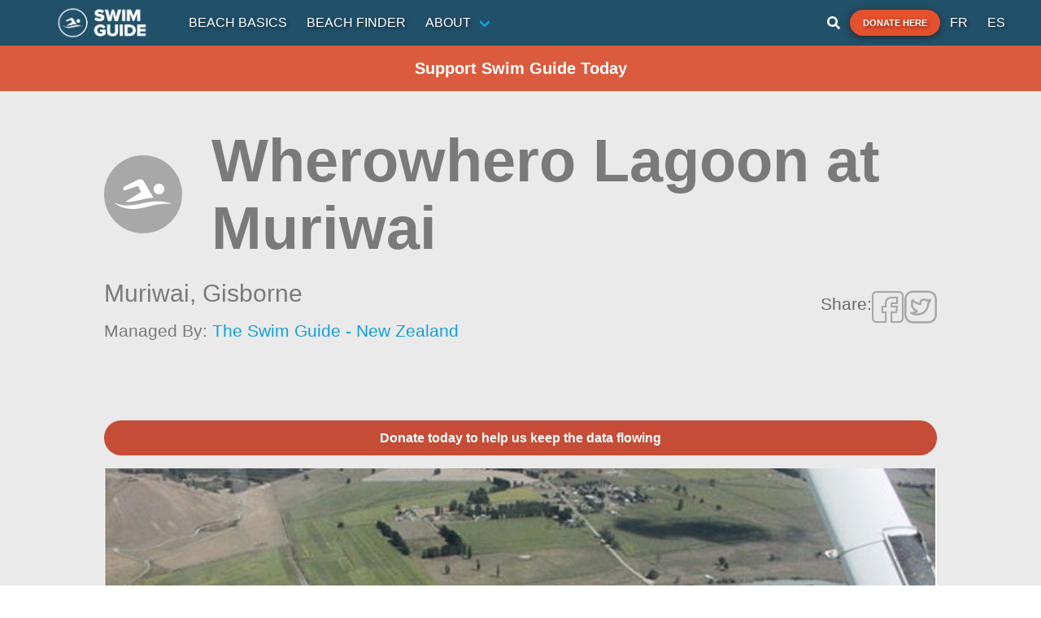

--- FILE ---
content_type: text/html; charset=utf-8
request_url: https://www.google.com/recaptcha/api2/aframe
body_size: 152
content:
<!DOCTYPE HTML><html><head><meta http-equiv="content-type" content="text/html; charset=UTF-8"></head><body><script nonce="KEV5zfDwmvt_Pd4-b10Rng">/** Anti-fraud and anti-abuse applications only. See google.com/recaptcha */ try{var clients={'sodar':'https://pagead2.googlesyndication.com/pagead/sodar?'};window.addEventListener("message",function(a){try{if(a.source===window.parent){var b=JSON.parse(a.data);var c=clients[b['id']];if(c){var d=document.createElement('img');d.src=c+b['params']+'&rc='+(localStorage.getItem("rc::a")?sessionStorage.getItem("rc::b"):"");window.document.body.appendChild(d);sessionStorage.setItem("rc::e",parseInt(sessionStorage.getItem("rc::e")||0)+1);localStorage.setItem("rc::h",'1769887300306');}}}catch(b){}});window.parent.postMessage("_grecaptcha_ready", "*");}catch(b){}</script></body></html>

--- FILE ---
content_type: application/javascript; charset=UTF-8
request_url: https://www.theswimguide.org/_nuxt/5b4aaa1.js
body_size: 6922
content:
(window.webpackJsonp=window.webpackJsonp||[]).push([[75,21,26,30,51,52],{452:function(t,e,n){var content=n(455);content.__esModule&&(content=content.default),"string"==typeof content&&(content=[[t.i,content,""]]),content.locals&&(t.exports=content.locals);(0,n(47).default)("1f9697aa",content,!0,{sourceMap:!1})},454:function(t,e,n){"use strict";n(452)},455:function(t,e,n){var r=n(46)((function(i){return i[1]}));r.push([t.i,".report-pollution-banner{width:100%;display:grid;grid-template-columns:repeat(3,auto);grid-column-gap:1rem;-moz-column-gap:1rem;column-gap:1rem;padding:.5rem 1em;align-items:center;justify-content:space-between;background-color:#a7a7a7;color:#fff}.report-pollution-banner i{font-size:3.25rem;text-shadow:2px 2px 4px rgba(0,0,0,.5)}.report-pollution-banner p{font-size:1rem;text-align:center}.report-pollution-banner .button.is-call-to-action{text-transform:uppercase;font-weight:700;font-size:.9rem}@media print,screen and (min-width:769px){.report-pollution-banner{grid-template-columns:repeat(3,auto);grid-column-gap:3rem;-moz-column-gap:3rem;column-gap:3rem;padding:.5rem 0;justify-content:center}.report-pollution-banner p{font-size:1.25rem;text-align:left}.report-pollution-banner .button.is-call-to-action{padding:1.5rem;font-size:1rem}}",""]),r.locals={},t.exports=r},457:function(t,e,n){"use strict";n.r(e);var r={name:"ReportPollutionBanner",props:{content:{type:Object,required:!0}}},o=(n(454),n(24)),component=Object(o.a)(r,(function(){var t=this,e=t._self._c;return e("div",{staticClass:"report-pollution-banner"},[e("i",{staticClass:"icon-sg-waste-pipe"}),t._v(" "),e("prismic-rich-text",{attrs:{field:t.content.text}}),t._v(" "),e("router-link",{attrs:{to:t.localePath("report")}},[e("b-button",{attrs:{type:"is-call-to-action"}},[t._v("\n      "+t._s(t.content.report_button)+"\n    ")])],1)],1)}),[],!1,null,null,null);e.default=component.exports},459:function(t,e,n){var content=n(469);content.__esModule&&(content=content.default),"string"==typeof content&&(content=[[t.i,content,""]]),content.locals&&(t.exports=content.locals);(0,n(47).default)("fa57fee0",content,!0,{sourceMap:!1})},462:function(t,e,n){"use strict";n(15),n(48),n(21);e.a={methods:{getDescription:function(t){switch(t){case"Open":return"Pass";case"Closed":return"Fail";case"No data available":return"No data available";case"Blue Flag":return"Blue_Flag";case"Caution":return"warning";default:return"None"}},getWaterQualityInfo:function(t){if(!t)return{icon:"",status:"none",statusCode:null};var e=t.type?t.type.toLowerCase():"unknown",n=t.description||"",r="Closed"===n?"no-swim":"swim";return{icon:"".concat("qs-icon-sg-").concat(e,"-").concat(r),status:this.getDescription(n).toLowerCase(),statusCode:t.result||null}}}}},468:function(t,e,n){"use strict";n(459)},469:function(t,e,n){var r=n(46)((function(i){return i[1]}));r.push([t.i,".beach-status.status-pass{--qs-color:#249959}.beach-status.status-fail{--qs-color:#e5502e}.beach-status.status-warning{--qs-color:#e5d32e}.beach-status.status-unknown{--qs-color:#a8a8a8}.beach-status.status-blue_flag{--qs-color:#215069}.beach-status .blue-flag-img{width:4rem;height:4rem}",""]),r.locals={},t.exports=r},471:function(t,e,n){"use strict";n.r(e);var r=n(14),o={name:"BeachStatus",mixins:[n(462).a],props:{waterQuality:{type:Object,required:!0,validator:function(t){return"object"===Object(r.a)(t)&&null!==t&&"result"in t&&"waterQuality"in t&&"number"==typeof t.result&&"object"===Object(r.a)(t.waterQuality)&&"type"in t.waterQuality&&"string"==typeof t.waterQuality.type}},size:{type:String,default:""}},data:function(){return{sizeStyle:this.size?{fontSize:this.size}:{}}},computed:{waterQualityInfo:function(){return this.getWaterQualityInfo(this.waterQuality)},icon:function(){return this.waterQualityInfo.icon},status:function(){return this.waterQualityInfo.status},getBlueFlag:function(){return"blue_flag"===this.status}}},c=(n(468),n(24)),component=Object(c.a)(o,(function(){var t=this,e=t._self._c;return e("div",{class:["beach-status","status-".concat(t.status)]},[t.getBlueFlag?t._e():e("i",{class:t.icon,attrs:{title:t.status,alt:"Swim status is ".concat(t.status)}},[e("span",{staticClass:"path1"}),e("span",{staticClass:"path2"}),e("span",{staticClass:"path3"}),e("span",{staticClass:"path4"}),e("span",{staticClass:"path5"}),e("span",{staticClass:"path6"})]),t._v(" "),t.getBlueFlag?e("img",{staticClass:"blue-flag-img",attrs:{src:"/BlueFlagLogoCallout.png",alt:"Blue Flag",title:"Blue Flag"}}):t._e()])}),[],!1,null,null,null);e.default=component.exports},472:function(t,e,n){"use strict";n.d(e,"a",(function(){return w}));n(16),n(15),n(17),n(28),n(13),n(29);var r=n(6),o=n(2),c=(n(25),n(7),n(41));function l(object,t){var e=Object.keys(object);if(Object.getOwnPropertySymbols){var n=Object.getOwnPropertySymbols(object);t&&(n=n.filter((function(t){return Object.getOwnPropertyDescriptor(object,t).enumerable}))),e.push.apply(e,n)}return e}function h(t){for(var i=1;i<arguments.length;i++){var source=null!=arguments[i]?arguments[i]:{};i%2?l(Object(source),!0).forEach((function(e){Object(r.a)(t,e,source[e])})):Object.getOwnPropertyDescriptors?Object.defineProperties(t,Object.getOwnPropertyDescriptors(source)):l(Object(source)).forEach((function(e){Object.defineProperty(t,e,Object.getOwnPropertyDescriptor(source,e))}))}return t}var d=!1,m={authorizationCallback:function(t){throw new Error("authorizationCallback not implemented")}};function f(){var t=arguments.length>0&&void 0!==arguments[0]?arguments[0]:{};Object.assign(m,t)}function v(){var t=arguments.length>0&&void 0!==arguments[0]?arguments[0]:"5.45.0";return new Promise((function(e,n){var r="https://cdn.apple-mapkit.com/mk/".concat(t,"/mapkit.js");if(window.mapkit)return e(window.mapkit);var script=document.createElement("script");script.onload=function(){return e(window.mapkit)},script.onerror=function(t){return n(t)},document.body.appendChild(script),script.src=r}))}function w(t){return y.apply(this,arguments)}function y(){return y=Object(o.a)(regeneratorRuntime.mark((function t(e){var n,r,element,o=arguments;return regeneratorRuntime.wrap((function(t){for(;;)switch(t.prev=t.next){case 0:if(n=o.length>1&&void 0!==o[1]?o[1]:{},t.prev=1,"undefined"!=typeof window){t.next=4;break}return t.abrupt("return",null);case 4:return t.next=6,v();case 6:if(d)try{(r=document.createElement("div")).style.display="none",document.body.appendChild(r),new window.mapkit.Map(r).destroy(),document.body.removeChild(r)}catch(t){c.a.error("CustomMapkit - Token expired, reinitializing mapkit"),window.mapkit.init(h(h({},m),n))}else window.mapkit.init(h(h({},m),n)),d=!0;if(element="string"==typeof e?document.getElementById(e):e){t.next=11;break}return c.a.error("CustomMapkit - Element not found: ".concat(e)),t.abrupt("return",null);case 11:return t.abrupt("return",new window.mapkit.Map(element));case 14:return t.prev=14,t.t0=t.catch(1),c.a.error("CustomMapkit - Error creating map:",t.t0),t.abrupt("return",null);case 18:case"end":return t.stop()}}),t,null,[[1,14]])}))),y.apply(this,arguments)}e.b={install:function(t){var e=arguments.length>1&&void 0!==arguments[1]?arguments[1]:{};f(e)}}},491:function(t,e,n){"use strict";var r=n(54),o=n(133),c=n(58);t.exports=function(t){for(var e=r(this),n=c(e),l=arguments.length,h=o(l>1?arguments[1]:void 0,n),d=l>2?arguments[2]:void 0,m=void 0===d?n:o(d,n);m>h;)e[h++]=t;return e}},495:function(t,e,n){var r=n(1),o=n(491),c=n(134);r({target:"Array",proto:!0},{fill:o}),c("fill")},499:function(t,e,n){"use strict";n(16),n(15),n(17),n(28),n(29);var r=n(6),o=n(108),c=n(2),l=(n(7),n(13),n(32),n(21),n(35),n(37),n(27),n(82),n(25),n(3)),h=n(472),d=n(38),m=n.n(d),f=n(41);function v(object,t){var e=Object.keys(object);if(Object.getOwnPropertySymbols){var n=Object.getOwnPropertySymbols(object);t&&(n=n.filter((function(t){return Object.getOwnPropertyDescriptor(object,t).enumerable}))),e.push.apply(e,n)}return e}function w(t){for(var i=1;i<arguments.length;i++){var source=null!=arguments[i]?arguments[i]:{};i%2?v(Object(source),!0).forEach((function(e){Object(r.a)(t,e,source[e])})):Object.getOwnPropertyDescriptors?Object.defineProperties(t,Object.getOwnPropertyDescriptors(source)):v(Object(source)).forEach((function(e){Object.defineProperty(t,e,Object.getOwnPropertyDescriptor(source,e))}))}return t}l.default.use(h.b,{authorizationCallback:function(t){return Object(c.a)(regeneratorRuntime.mark((function e(){var n;return regeneratorRuntime.wrap((function(e){for(;;)switch(e.prev=e.next){case 0:return"https://www.theswimguide.org/sg",e.next=3,m.a.get("".concat("https://www.theswimguide.org/sg","/maps/token"));case 3:n=e.sent,t(n.data.token);case 5:case"end":return e.stop()}}),e)})))()},language:"es"});var y=function(t,e){var element=document.createElement("div");element.className="sg-map-callout";var n=element.appendChild(document.createElement("div"));n.className="sg-map-callout-left";var r=n.appendChild(document.createElement("i"));Object(o.a)(Array(6).keys()).forEach((function(i){r.appendChild(document.createElement("span")).className="path".concat(i+1)})),r.className=t.data.icon,r.title=t.data.quality.status.status,r.alt="Swim status is ".concat(t.data.quality.status.status);var c=element.appendChild(document.createElement("div"));c.className="sg-map-callout-right",c.appendChild(document.createElement("h1")).textContent=t.title,c.appendChild(document.createElement("p")).textContent=t.data.statusPhrase;var link=c.appendChild(document.createElement("a"));link.href=e?e("/beach/".concat(t.data.id)):"/beach/".concat(t.data.id),link.textContent="More info";var style=document.createElement("style");return style.innerHTML="\n      .sg-map-callout {\n        display: flex;\n        align-items: center;\n        gap: 10px;\n\n        padding: 10px;\n        background-color: white;\n        border: 1px solid #dedede;\n        border-radius: 10px;\n      }\n\n      .sg-map-callout-left > i {\n        font-size: 3rem;\n        --qs-color: ".concat(t.color,";\n      }\n    "),element.appendChild(style),element},x=["#249959","#e5502e","#e5d32e","#a8a8a8","#215069"];e.a={data:function(){return{map:null,annotation:null,annotations:[],annotationSettings:{color:"#004b88",glyphColor:"white",clusteringIdentifier:"beach"},fetchedLocation:!1,geo:{lat:43.656083731845364,lng:-79.3839944759146}}},computed:{calloutDelegateWithContext:function(){var t=this;return{calloutElementForAnnotation:function(e){var n=t.localePath?function(path){return t.localePath(path)}:null;return y(e,n)}}}},mounted:function(){this.fetchedLocation||this.fetchLocation()},methods:{saveLocation:function(t){localStorage.setItem("geo",JSON.stringify(t)),this.geo=t},getLocation:function(){var t=localStorage.getItem("geo");t&&(this.geo=JSON.parse(t),this.fetchedLocation=!0)},fetchLocation:function(){var t=this;if(this.getLocation(),!this.fetchedLocation){navigator.geolocation.getCurrentPosition((function(e){var n=e.coords,r={lat:n.latitude,lng:n.longitude};t.saveLocation(r),t.fetchedLocation=!0}),(function(e){f.a.error("Location - ".concat(e.code,": ").concat(e.message,"\nUsing default coordinates")),t.fetchedLocation=!0}))}},createMap:function(t){var e=arguments,n=this;return Object(c.a)(regeneratorRuntime.mark((function r(){var o,c,l,map;return regeneratorRuntime.wrap((function(r){for(;;)switch(r.prev=r.next){case 0:return o=e.length>1&&void 0!==e[1]?e[1]:{},c=o.language,l=void 0===c?"en-ca":c,r.next=3,Object(h.a)(t,{language:l});case 3:return map=r.sent,n.map=map,n.map.showsMapTypeControl=!1,n.map.showsZoomControl=!1,r.abrupt("return",map);case 8:case"end":return r.stop()}}),r)})))()},warnMapNotInitialized:function(){f.a.error("Location - Map not initialized, call createMapkit first")},initMap:function(t){if(this.map&&window.mapkit){var e=t;e||(e=this.geo);var n=e,r=n.lat,o=n.lng,c=new window.mapkit.Coordinate(r,o);this.map.setCenterAnimated(c,!1),this.map.setCameraDistanceAnimated(1e6,!1)}else this.warnMapNotInitialized()},addAnotationListener:function(){var t=this;if(this.map&&window.mapkit){this.map.addEventListener("single-tap",(function(e){t.annotation&&t.map.removeAnnotation(t.annotation);var n=t.map.convertPointOnPageToCoordinate(e.pointOnPage);t.annotation=new window.mapkit.MarkerAnnotation(n,t.annotationSettings),t.map.addAnnotation(t.annotation),t.map.setCenterAnimated(n),t.map.setCameraDistanceAnimated(1e6,!1)}))}else this.warnMapNotInitialized()},addMovementListener:function(){var t=this;if(this.map&&window.mapkit){this.map.addEventListener("region-change-end",(function(){var e=t.map.center,n=e.latitude,r=e.longitude;t.geo={lat:n,lng:r}}))}else this.warnMapNotInitialized()},addBeachesInMap:function(t){var e=this;if(this.map&&window.mapkit){var n=0;!function r(){var o=t.slice(n,n+500).map((function(t){var n=t.quality,r=n.type,o=n.status,c=t.geo,l=c.lat,h=c.lng,d=1===o.id?"no-swim":"swim",m="".concat("qs-icon-sg-").concat(r.type,"-").concat(d),f=new window.mapkit.Coordinate(l,h);return new window.mapkit.MarkerAnnotation(f,w(w({},e.annotationSettings),{},{callout:e.calloutDelegateWithContext,title:t.name,color:x[t.quality.status.id],data:w(w({},t),{},{icon:m})}))}));e.map.addAnnotations(o),(n+=500)<t.length&&setTimeout(r,1e3)}()}else this.warnMapNotInitialized()},factory:function(t,e){var div=document.createElement("div"),n=e.title.split(" ");return div.textContent=n[0].charAt(0)+n[1].charAt(0),div.className="circle-annotation",div}}}},666:function(t,e,n){var content=n(720);content.__esModule&&(content=content.default),"string"==typeof content&&(content=[[t.i,content,""]]),content.locals&&(t.exports=content.locals);(0,n(47).default)("1e3817b6",content,!0,{sourceMap:!1})},719:function(t,e,n){"use strict";n(666)},720:function(t,e,n){var r=n(46)((function(i){return i[1]}));r.push([t.i,".search-result{display:flex;flex-direction:column;height:100%}.search-result:hover{text-decoration:none!important}.search-result:hover .result-title{text-decoration:underline}@media print,screen and (min-width:769px){.search-result{min-height:20rem}}.search-result .result-title{margin:0}.search-result .result-title.shimmer{width:30%;height:4rem}.search-result>p.shimmer{width:50%;height:1.5rem}@media print,screen and (min-width:769px){.search-result .middle-content{display:flex;align-items:flex-end;grid-gap:1rem;gap:1rem}.search-result .middle-content p{margin:0}}.search-result .middle-content .search-image{width:30%;height:10rem}.search-result .middle-content .search-image img{width:100%;height:100%;-o-object-fit:cover;object-fit:cover;-o-object-position:center;object-position:center}.search-result .middle-content .beach-info{display:flex;flex-direction:column;grid-gap:.5rem;gap:.5rem;flex:70%}.search-result .middle-content .beach-water-quality.shimmer{width:75%;height:1.5rem}.search-result .middle-content .beach-status i{font-size:4rem}.search-result .middle-content .beach-status i.shimmer{display:block;width:4rem;height:4rem}.search-result .middle-content .beach-status.status-pass{--qs-color:#249959}.search-result .middle-content .beach-status.status-fail{--qs-color:#e5502e}.search-result .middle-content .beach-status.status-warning{--qs-color:#e5d32e}.search-result .middle-content .beach-status.status-unknown{--qs-color:#a8a8a8}.search-result .middle-content .beach-status.status-blue_flag{--qs-color:#215069}.search-result .middle-content .status-summary{text-transform:capitalize;margin-bottom:.5rem}.search-result .middle-content .status-summary.shimmer{width:30%;height:1rem}.search-result .horizontal-rule{background-color:#7a7a7a;margin:2rem 0 0}",""]),r.locals={},t.exports=r},762:function(t,e,n){var content=n(855);content.__esModule&&(content=content.default),"string"==typeof content&&(content=[[t.i,content,""]]),content.locals&&(t.exports=content.locals);(0,n(47).default)("69d617e4",content,!0,{sourceMap:!1})},805:function(t,e,n){"use strict";n.r(e);n(27);var r={name:"SearchCard",mixins:[n(462).a],props:{content:{type:Object,required:!0}},data:function(){if(this.content.shimmer)return{};var t=this.getWaterQualityInfo(this.content.waterQuality);return{icon:t.icon,status:t.status}},computed:{shimmer:function(){return this.content.shimmer}}},o=(n(719),n(24)),component=Object(o.a)(r,(function(){var t=this,e=t._self._c;return t.shimmer?e("div",{staticClass:"search-result"},[e("h3",{staticClass:"result-title has-text-primary shimmer"}),t._v(" "),e("p",{staticClass:"shimmer"}),t._v(" "),e("div",{staticClass:"middle-content"},[e("div",{staticClass:"search-image shimmer"}),t._v(" "),e("div",{staticClass:"beach-info"},[e("div",{staticClass:"beach-status"},[e("i",{staticClass:"shimmer"})]),t._v(" "),e("p",{staticClass:"is-size-4-mobile beach-water-quality shimmer"}),t._v(" "),e("p",{staticClass:"is-size-6-tablet status-summary shimmer"})])]),t._v(" "),e("hr",{staticClass:"horizontal-rule"})]):e("router-link",{staticClass:"search-result",attrs:{to:t.localePath("/beach/".concat(t.content.id))}},[e("h3",{staticClass:"result-title has-text-primary"},[t._v("\n    "+t._s(t.content.name)+"\n  ")]),t._v(" "),e("p",[t._v("\n    "+t._s(t.$t("beach-location"))+":\n    "),e("strong",[t._v("\n    "+t._s(t.content.city?t.content.city+",":"")+"\n    "+t._s(t.content.location)+"\n    ")])]),t._v(" "),e("div",{staticClass:"middle-content"},[e("div",{staticClass:"search-image"},[e("nuxt-img",{attrs:{src:t.content.photo?t.content.photo:"https://s3.amazonaws.com/cdn.swimdrinkfishguide.com/photos/default.jpg?assetVersion=1679941826733",alt:t.content.name}})],1),t._v(" "),e("div",[e("BeachStatus",{attrs:{waterQuality:t.content.waterQuality}}),t._v(" "),e("p",{staticClass:"is-size-4-mobile",class:["beach-water-quality","status-".concat(t.status)],staticStyle:{color:"var(--qs-color)"}},[t._v("\n        "+t._s(t.content.waterQuality.text)+"\n      ")]),t._v(" "),e("p",{staticClass:"is-size-6-tablet status-summary"},[t._v("\n        "+t._s(t.content.waterQuality.type)+" status\n      ")])],1)]),t._v(" "),e("hr",{staticClass:"horizontal-rule"})])}),[],!1,null,null,null);e.default=component.exports;installComponents(component,{BeachStatus:n(471).default})},854:function(t,e,n){"use strict";n(762)},855:function(t,e,n){var r=n(46)((function(i){return i[1]}));r.push([t.i,".search,.search .search-wrapper{display:flex;flex-direction:column}.search .search-wrapper{margin-top:6rem}.search .no-results{margin-top:2rem}.search .search-results{display:flex;flex-direction:column;grid-gap:2rem;gap:2rem;margin-top:6rem}.search .search-results .pagination{width:-moz-fit-content;width:fit-content;margin:0 auto}.search .search-results .pagination ul{font-size:1rem}.search .search-results .pagination .pagination-list{margin:0}.search .report-pollution-banner{margin-top:6rem}",""]),r.locals={},t.exports=r},938:function(t,e,n){"use strict";n.r(e);var r=n(8),o=n(2),c=(n(25),n(130),n(7),n(33),n(32),n(18),n(166),n(280),n(16),n(15),n(17),n(28),n(13),n(29),n(205)),l=n(6),h=(n(495),n(202),n(499)),d=["results"];function m(object,t){var e=Object.keys(object);if(Object.getOwnPropertySymbols){var n=Object.getOwnPropertySymbols(object);t&&(n=n.filter((function(t){return Object.getOwnPropertyDescriptor(object,t).enumerable}))),e.push.apply(e,n)}return e}function f(t){for(var i=1;i<arguments.length;i++){var source=null!=arguments[i]?arguments[i]:{};i%2?m(Object(source),!0).forEach((function(e){Object(l.a)(t,e,source[e])})):Object.getOwnPropertyDescriptors?Object.defineProperties(t,Object.getOwnPropertyDescriptors(source)):m(Object(source)).forEach((function(e){Object.defineProperty(t,e,Object.getOwnPropertyDescriptor(source,e))}))}return t}var v=function(){var t=arguments.length>0&&void 0!==arguments[0]?arguments[0]:1;return{offset:0,limit:t,total:t}},w=function(){var t=arguments.length>0&&void 0!==arguments[0]?arguments[0]:1;return f(f({},v(t)),{},{results:Array(t).fill({shimmer:!0})})},y=function(){var t=arguments.length>0&&void 0!==arguments[0]?arguments[0]:{},e=t.location,n=void 0!==e&&e,r=t.size;return{mixins:n?[h.a]:[],data:function(){return{fetchingBeaches:!1,beaches:r?w(r):{}}},methods:{fetchBeaches:function(){var t=arguments,e=this;return Object(o.a)(regeneratorRuntime.mark((function n(){var o,l,h,m,v;return regeneratorRuntime.wrap((function(n){for(;;)switch(n.prev=n.next){case 0:if(o=t.length>0&&void 0!==t[0]?t[0]:{},!e.fetchingBeaches){n.next=3;break}return n.abrupt("return");case 3:return l=o.limit||r||4,h=w(l),m=h.results,v=Object(c.a)(h,d),e.fetchingBeaches=!0,e.beaches=f(f(f({},v),e.beaches),{},{results:m}),n.next=9,e.getBeaches(f({},o));case 9:return e.beaches=n.sent,e.fetchingBeaches=!1,n.abrupt("return",e.beaches);case 12:case"end":return n.stop()}}),n)})))()},getBeaches:function(t){var e=this;return Object(o.a)(regeneratorRuntime.mark((function n(){var r,o,c,l,h,d,m,v,data;return regeneratorRuntime.wrap((function(n){for(;;)switch(n.prev=n.next){case 0:return r=t.sort,o=void 0===r?"name":r,c=t.offset,l=void 0===c?0:c,h=t.limit,d=void 0===h?4:h,m=t.search,v={sort:o,limit:d,offset:l,search:void 0===m?"":m},n.next=4,e.$axios.$get("/beaches/search",{params:v});case 4:return data=n.sent,n.abrupt("return",f({},data));case 6:case"end":return n.stop()}}),n)})))()}}}},x={name:"SearchPage",mixins:[y()],head:function(){return{title:"Search Beaches",meta:[{hid:"og:url",property:"og:url",content:"https://www.theswimguide.org/search"},{hid:"og:type",property:"og:type",content:"website"},{hid:"twitter:card",name:"twitter:card",content:"summary_large_image"},{hid:"twitter:title",name:"twitter:title",content:"Search Beaches"}]}},asyncData:function(t){return Object(o.a)(regeneratorRuntime.mark((function e(){var n,o,c,l,h,d,m,f,v,w,y,x,O,C,data,k;return regeneratorRuntime.wrap((function(e){for(;;)switch(e.prev=e.next){case 0:if(n=t.$prismic,o=t.i18n,c=t.route,l=t.redirect,h=o.localeProperties||{},d=h.iso,m=c.query,f=m.q,v=void 0===f?"":f,w=m.page,y=void 0===w?1:w,!((x=Number(y)?Number(y):-1)<1)){e.next=6;break}return e.abrupt("return",l({path:c.path,query:{q:v,page:1}}));case 6:return e.next=8,Promise.all([n.api.getSingle("search_page",{lang:d}),n.api.getSingle("report_banner",{lang:d})]);case 8:return O=e.sent,C=Object(r.a)(O,2),data=C[0].data,k=C[1].data,e.abrupt("return",{data:data,report:k,search:v,searchValue:v,page:x,searched:!!v,limit:10});case 13:case"end":return e.stop()}}),e)})))()},fetch:function(){var t=this;return Object(o.a)(regeneratorRuntime.mark((function e(){var n;return regeneratorRuntime.wrap((function(e){for(;;)switch(e.prev=e.next){case 0:if(t.search){e.next=2;break}return e.abrupt("return");case 2:return t.searched=!0,t.$router.push({path:t.$route.path,query:{q:t.search,page:t.page}}),n=t.page-1,e.next=7,t.fetchBeaches({offset:n,search:t.search,limit:t.limit});case 7:case"end":return e.stop()}}),e)})))()},watch:{page:function(){this.$fetch()}},methods:{onSearch:function(){var t=this.searchValue.trim();t&&t!==this.search&&(this.search=t,this.page=1,this.$fetch())}}},O=(n(854),n(24)),component=Object(O.a)(x,(function(){var t=this,e=t._self._c;return e("div",{staticClass:"search"},[e("div",{staticClass:"search-wrapper narrow-page-section"},[e("b-field",[e("b-input",{staticClass:"search-box",attrs:{placeholder:t.data.placeholder,type:"search",size:"is-large",expanded:""},nativeOn:{keydown:function(e){return!e.type.indexOf("key")&&t._k(e.keyCode,"enter",13,e.key,"Enter")?null:t.onSearch.apply(null,arguments)}},model:{value:t.searchValue,callback:function(e){t.searchValue=e},expression:"searchValue"}}),t._v(" "),e("p",{staticClass:"control"},[e("b-button",{attrs:{type:"is-primary",size:"is-large","icon-right":"magnify"},on:{click:t.onSearch}})],1)],1)],1),t._v(" "),!t.beaches.total&&t.searched?e("prismic-rich-text",{staticClass:"narrow-page-section no-results",attrs:{field:t.data.no_results}}):t.beaches.total?e("div",{staticClass:"search-results narrow-page-section rich-text-block"},[t._l(t.beaches.results,(function(t){return e("search-card",{key:t.id,attrs:{content:t}})})),t._v(" "),t.beaches.total>10?e("b-pagination",{attrs:{total:t.beaches.total,"per-page":t.limit,order:"is-centered"},model:{value:t.page,callback:function(e){t.page=e},expression:"page"}}):t._e()],2):t._e(),t._v(" "),e("report-pollution-banner",{attrs:{content:t.report}})],1)}),[],!1,null,null,null);e.default=component.exports;installComponents(component,{SearchCard:n(805).default,ReportPollutionBanner:n(457).default})}}]);

--- FILE ---
content_type: application/javascript; charset=UTF-8
request_url: https://www.theswimguide.org/_nuxt/11a0c72.js
body_size: 1887
content:
!function(e){function r(data){for(var r,n,o=data[0],d=data[1],l=data[2],i=0,h=[];i<o.length;i++)n=o[i],Object.prototype.hasOwnProperty.call(c,n)&&c[n]&&h.push(c[n][0]),c[n]=0;for(r in d)Object.prototype.hasOwnProperty.call(d,r)&&(e[r]=d[r]);for(v&&v(data);h.length;)h.shift()();return f.push.apply(f,l||[]),t()}function t(){for(var e,i=0;i<f.length;i++){for(var r=f[i],t=!0,n=1;n<r.length;n++){var d=r[n];0!==c[d]&&(t=!1)}t&&(f.splice(i--,1),e=o(o.s=r[0]))}return e}var n={},c={102:0},f=[];function o(r){if(n[r])return n[r].exports;var t=n[r]={i:r,l:!1,exports:{}};return e[r].call(t.exports,t,t.exports,o),t.l=!0,t.exports}o.e=function(e){var r=[],t=c[e];if(0!==t)if(t)r.push(t[2]);else{var n=new Promise((function(r,n){t=c[e]=[r,n]}));r.push(t[2]=n);var f,script=document.createElement("script");script.charset="utf-8",script.timeout=120,o.nc&&script.setAttribute("nonce",o.nc),script.src=function(e){return o.p+""+{0:"d7856d3",1:"93468ef",2:"294d5ac",3:"fb35fb2",4:"b9aac7b",5:"8da88a2",6:"e72ab30",7:"2068812",8:"5bf644f",9:"712c5b1",10:"c7f84fb",11:"d250321",14:"03fb3a2",15:"63fa450",16:"1b8cccc",17:"9cbcb44",18:"e959772",19:"1a81e15",20:"c566680",21:"9301bd9",22:"c83a226",23:"25dad22",24:"c73b4f9",25:"db12483",26:"3fbfaef",27:"689eab7",28:"207d247",29:"431e10b",30:"6fe36f8",31:"ecdcca2",32:"b9a5a91",33:"aeb3c3a",34:"ac351da",35:"73fe658",36:"5d1b391",37:"91fbaf3",38:"30ded41",39:"c336eff",40:"a601288",41:"3053db5",42:"b8e59ba",43:"9b536cb",44:"88c5367",45:"e63b01d",46:"48289c4",47:"db9e00c",48:"0c7b86f",49:"c03211b",50:"21d8216",51:"f0097f7",52:"17ecebe",53:"b1d54ad",54:"a40d277",55:"ef793bd",56:"d31bb26",57:"8108ff1",58:"6e9b52e",59:"2f7939e",60:"473b759",61:"0c435a4",62:"144bb21",63:"1059f6c",64:"e39e32f",65:"b04ff4d",66:"71023a8",67:"8b7feed",68:"b5bcf09",69:"8c98f80",70:"4fe9bc6",71:"07f3c6f",72:"c3609d0",73:"dc43036",74:"2f63c9b",75:"5b4aaa1",76:"40b639b",77:"5d578f4",78:"e4c0def",79:"3e20a5c",80:"7b95b6f",81:"e9f01ec",82:"92ebd57",83:"5b23572",84:"0d95d08",85:"c809ce5",86:"3568a25",87:"f959d3c",88:"1b1428e",89:"d31668b",90:"399a98d",91:"e632263",92:"69a8575",93:"c402b74",94:"bc465b9",95:"ed32069",96:"9766ff0",97:"3df183a",98:"5a662ea",99:"12a8c42",100:"6fc0775",101:"577e506",104:"2bbdb4b",105:"2710c9a",106:"2626c7e",107:"1dccafe"}[e]+".js"}(e);var d=new Error;f=function(r){script.onerror=script.onload=null,clearTimeout(l);var t=c[e];if(0!==t){if(t){var n=r&&("load"===r.type?"missing":r.type),f=r&&r.target&&r.target.src;d.message="Loading chunk "+e+" failed.\n("+n+": "+f+")",d.name="ChunkLoadError",d.type=n,d.request=f,t[1](d)}c[e]=void 0}};var l=setTimeout((function(){f({type:"timeout",target:script})}),12e4);script.onerror=script.onload=f,document.head.appendChild(script)}return Promise.all(r)},o.m=e,o.c=n,o.d=function(e,r,t){o.o(e,r)||Object.defineProperty(e,r,{enumerable:!0,get:t})},o.r=function(e){"undefined"!=typeof Symbol&&Symbol.toStringTag&&Object.defineProperty(e,Symbol.toStringTag,{value:"Module"}),Object.defineProperty(e,"__esModule",{value:!0})},o.t=function(e,r){if(1&r&&(e=o(e)),8&r)return e;if(4&r&&"object"==typeof e&&e&&e.__esModule)return e;var t=Object.create(null);if(o.r(t),Object.defineProperty(t,"default",{enumerable:!0,value:e}),2&r&&"string"!=typeof e)for(var n in e)o.d(t,n,function(r){return e[r]}.bind(null,n));return t},o.n=function(e){var r=e&&e.__esModule?function(){return e.default}:function(){return e};return o.d(r,"a",r),r},o.o=function(object,e){return Object.prototype.hasOwnProperty.call(object,e)},o.p="/_nuxt/",o.oe=function(e){throw console.error(e),e};var d=window.webpackJsonp=window.webpackJsonp||[],l=d.push.bind(d);d.push=r,d=d.slice();for(var i=0;i<d.length;i++)r(d[i]);var v=l;t()}([]);

--- FILE ---
content_type: application/javascript; charset=UTF-8
request_url: https://www.theswimguide.org/_nuxt/8da88a2.js
body_size: 6019
content:
(window.webpackJsonp=window.webpackJsonp||[]).push([[5,21],{472:function(t,e,n){"use strict";n.d(e,"a",(function(){return v}));n(16),n(15),n(17),n(28),n(13),n(29);var o=n(6),r=n(2),c=(n(25),n(7),n(41));function l(object,t){var e=Object.keys(object);if(Object.getOwnPropertySymbols){var n=Object.getOwnPropertySymbols(object);t&&(n=n.filter((function(t){return Object.getOwnPropertyDescriptor(object,t).enumerable}))),e.push.apply(e,n)}return e}function d(t){for(var i=1;i<arguments.length;i++){var source=null!=arguments[i]?arguments[i]:{};i%2?l(Object(source),!0).forEach((function(e){Object(o.a)(t,e,source[e])})):Object.getOwnPropertyDescriptors?Object.defineProperties(t,Object.getOwnPropertyDescriptors(source)):l(Object(source)).forEach((function(e){Object.defineProperty(t,e,Object.getOwnPropertyDescriptor(source,e))}))}return t}var m=!1,h={authorizationCallback:function(t){throw new Error("authorizationCallback not implemented")}};function f(){var t=arguments.length>0&&void 0!==arguments[0]?arguments[0]:{};Object.assign(h,t)}function w(){var t=arguments.length>0&&void 0!==arguments[0]?arguments[0]:"5.45.0";return new Promise((function(e,n){var o="https://cdn.apple-mapkit.com/mk/".concat(t,"/mapkit.js");if(window.mapkit)return e(window.mapkit);var script=document.createElement("script");script.onload=function(){return e(window.mapkit)},script.onerror=function(t){return n(t)},document.body.appendChild(script),script.src=o}))}function v(t){return y.apply(this,arguments)}function y(){return y=Object(r.a)(regeneratorRuntime.mark((function t(e){var n,o,element,r=arguments;return regeneratorRuntime.wrap((function(t){for(;;)switch(t.prev=t.next){case 0:if(n=r.length>1&&void 0!==r[1]?r[1]:{},t.prev=1,"undefined"!=typeof window){t.next=4;break}return t.abrupt("return",null);case 4:return t.next=6,w();case 6:if(m)try{(o=document.createElement("div")).style.display="none",document.body.appendChild(o),new window.mapkit.Map(o).destroy(),document.body.removeChild(o)}catch(t){c.a.error("CustomMapkit - Token expired, reinitializing mapkit"),window.mapkit.init(d(d({},h),n))}else window.mapkit.init(d(d({},h),n)),m=!0;if(element="string"==typeof e?document.getElementById(e):e){t.next=11;break}return c.a.error("CustomMapkit - Element not found: ".concat(e)),t.abrupt("return",null);case 11:return t.abrupt("return",new window.mapkit.Map(element));case 14:return t.prev=14,t.t0=t.catch(1),c.a.error("CustomMapkit - Error creating map:",t.t0),t.abrupt("return",null);case 18:case"end":return t.stop()}}),t,null,[[1,14]])}))),y.apply(this,arguments)}e.b={install:function(t){var e=arguments.length>1&&void 0!==arguments[1]?arguments[1]:{};f(e)}}},491:function(t,e,n){"use strict";var o=n(54),r=n(133),c=n(58);t.exports=function(t){for(var e=o(this),n=c(e),l=arguments.length,d=r(l>1?arguments[1]:void 0,n),m=l>2?arguments[2]:void 0,h=void 0===m?n:r(m,n);h>d;)e[d++]=t;return e}},495:function(t,e,n){var o=n(1),r=n(491),c=n(134);o({target:"Array",proto:!0},{fill:r}),c("fill")},499:function(t,e,n){"use strict";n(16),n(15),n(17),n(28),n(29);var o=n(6),r=n(108),c=n(2),l=(n(7),n(13),n(32),n(21),n(35),n(37),n(27),n(82),n(25),n(3)),d=n(472),m=n(38),h=n.n(m),f=n(41);function w(object,t){var e=Object.keys(object);if(Object.getOwnPropertySymbols){var n=Object.getOwnPropertySymbols(object);t&&(n=n.filter((function(t){return Object.getOwnPropertyDescriptor(object,t).enumerable}))),e.push.apply(e,n)}return e}function v(t){for(var i=1;i<arguments.length;i++){var source=null!=arguments[i]?arguments[i]:{};i%2?w(Object(source),!0).forEach((function(e){Object(o.a)(t,e,source[e])})):Object.getOwnPropertyDescriptors?Object.defineProperties(t,Object.getOwnPropertyDescriptors(source)):w(Object(source)).forEach((function(e){Object.defineProperty(t,e,Object.getOwnPropertyDescriptor(source,e))}))}return t}l.default.use(d.b,{authorizationCallback:function(t){return Object(c.a)(regeneratorRuntime.mark((function e(){var n;return regeneratorRuntime.wrap((function(e){for(;;)switch(e.prev=e.next){case 0:return"https://www.theswimguide.org/sg",e.next=3,h.a.get("".concat("https://www.theswimguide.org/sg","/maps/token"));case 3:n=e.sent,t(n.data.token);case 5:case"end":return e.stop()}}),e)})))()},language:"es"});var y=function(t,e){var element=document.createElement("div");element.className="sg-map-callout";var n=element.appendChild(document.createElement("div"));n.className="sg-map-callout-left";var o=n.appendChild(document.createElement("i"));Object(r.a)(Array(6).keys()).forEach((function(i){o.appendChild(document.createElement("span")).className="path".concat(i+1)})),o.className=t.data.icon,o.title=t.data.quality.status.status,o.alt="Swim status is ".concat(t.data.quality.status.status);var c=element.appendChild(document.createElement("div"));c.className="sg-map-callout-right",c.appendChild(document.createElement("h1")).textContent=t.title,c.appendChild(document.createElement("p")).textContent=t.data.statusPhrase;var link=c.appendChild(document.createElement("a"));link.href=e?e("/beach/".concat(t.data.id)):"/beach/".concat(t.data.id),link.textContent="More info";var style=document.createElement("style");return style.innerHTML="\n      .sg-map-callout {\n        display: flex;\n        align-items: center;\n        gap: 10px;\n\n        padding: 10px;\n        background-color: white;\n        border: 1px solid #dedede;\n        border-radius: 10px;\n      }\n\n      .sg-map-callout-left > i {\n        font-size: 3rem;\n        --qs-color: ".concat(t.color,";\n      }\n    "),element.appendChild(style),element},O=["#249959","#e5502e","#e5d32e","#a8a8a8","#215069"];e.a={data:function(){return{map:null,annotation:null,annotations:[],annotationSettings:{color:"#004b88",glyphColor:"white",clusteringIdentifier:"beach"},fetchedLocation:!1,geo:{lat:43.656083731845364,lng:-79.3839944759146}}},computed:{calloutDelegateWithContext:function(){var t=this;return{calloutElementForAnnotation:function(e){var n=t.localePath?function(path){return t.localePath(path)}:null;return y(e,n)}}}},mounted:function(){this.fetchedLocation||this.fetchLocation()},methods:{saveLocation:function(t){localStorage.setItem("geo",JSON.stringify(t)),this.geo=t},getLocation:function(){var t=localStorage.getItem("geo");t&&(this.geo=JSON.parse(t),this.fetchedLocation=!0)},fetchLocation:function(){var t=this;if(this.getLocation(),!this.fetchedLocation){navigator.geolocation.getCurrentPosition((function(e){var n=e.coords,o={lat:n.latitude,lng:n.longitude};t.saveLocation(o),t.fetchedLocation=!0}),(function(e){f.a.error("Location - ".concat(e.code,": ").concat(e.message,"\nUsing default coordinates")),t.fetchedLocation=!0}))}},createMap:function(t){var e=arguments,n=this;return Object(c.a)(regeneratorRuntime.mark((function o(){var r,c,l,map;return regeneratorRuntime.wrap((function(o){for(;;)switch(o.prev=o.next){case 0:return r=e.length>1&&void 0!==e[1]?e[1]:{},c=r.language,l=void 0===c?"en-ca":c,o.next=3,Object(d.a)(t,{language:l});case 3:return map=o.sent,n.map=map,n.map.showsMapTypeControl=!1,n.map.showsZoomControl=!1,o.abrupt("return",map);case 8:case"end":return o.stop()}}),o)})))()},warnMapNotInitialized:function(){f.a.error("Location - Map not initialized, call createMapkit first")},initMap:function(t){if(this.map&&window.mapkit){var e=t;e||(e=this.geo);var n=e,o=n.lat,r=n.lng,c=new window.mapkit.Coordinate(o,r);this.map.setCenterAnimated(c,!1),this.map.setCameraDistanceAnimated(1e6,!1)}else this.warnMapNotInitialized()},addAnotationListener:function(){var t=this;if(this.map&&window.mapkit){this.map.addEventListener("single-tap",(function(e){t.annotation&&t.map.removeAnnotation(t.annotation);var n=t.map.convertPointOnPageToCoordinate(e.pointOnPage);t.annotation=new window.mapkit.MarkerAnnotation(n,t.annotationSettings),t.map.addAnnotation(t.annotation),t.map.setCenterAnimated(n),t.map.setCameraDistanceAnimated(1e6,!1)}))}else this.warnMapNotInitialized()},addMovementListener:function(){var t=this;if(this.map&&window.mapkit){this.map.addEventListener("region-change-end",(function(){var e=t.map.center,n=e.latitude,o=e.longitude;t.geo={lat:n,lng:o}}))}else this.warnMapNotInitialized()},addBeachesInMap:function(t){var e=this;if(this.map&&window.mapkit){var n=0;!function o(){var r=t.slice(n,n+500).map((function(t){var n=t.quality,o=n.type,r=n.status,c=t.geo,l=c.lat,d=c.lng,m=1===r.id?"no-swim":"swim",h="".concat("qs-icon-sg-").concat(o.type,"-").concat(m),f=new window.mapkit.Coordinate(l,d);return new window.mapkit.MarkerAnnotation(f,v(v({},e.annotationSettings),{},{callout:e.calloutDelegateWithContext,title:t.name,color:O[t.quality.status.id],data:v(v({},t),{},{icon:h})}))}));e.map.addAnnotations(r),(n+=500)<t.length&&setTimeout(o,1e3)}()}else this.warnMapNotInitialized()},factory:function(t,e){var div=document.createElement("div"),n=e.title.split(" ");return div.textContent=n[0].charAt(0)+n[1].charAt(0),div.className="circle-annotation",div}}}},502:function(t,e,n){"use strict";n.d(e,"b",(function(){return v}));n(16),n(15),n(17),n(7),n(28),n(13),n(29);var o=n(205),r=n(2),c=n(6),l=(n(25),n(495),n(202),n(18),n(166),n(499)),d=["results"],m=["results"];function h(object,t){var e=Object.keys(object);if(Object.getOwnPropertySymbols){var n=Object.getOwnPropertySymbols(object);t&&(n=n.filter((function(t){return Object.getOwnPropertyDescriptor(object,t).enumerable}))),e.push.apply(e,n)}return e}function f(t){for(var i=1;i<arguments.length;i++){var source=null!=arguments[i]?arguments[i]:{};i%2?h(Object(source),!0).forEach((function(e){Object(c.a)(t,e,source[e])})):Object.getOwnPropertyDescriptors?Object.defineProperties(t,Object.getOwnPropertyDescriptors(source)):h(Object(source)).forEach((function(e){Object.defineProperty(t,e,Object.getOwnPropertyDescriptor(source,e))}))}return t}var w=function(){var t=arguments.length>0&&void 0!==arguments[0]?arguments[0]:1;return{offset:0,limit:t,total:t}},v=function(){var t=arguments.length>0&&void 0!==arguments[0]?arguments[0]:1;return f(f({},w(t)),{},{results:Array(t).fill({shimmer:!0})})};e.a=function(){var t=arguments.length>0&&void 0!==arguments[0]?arguments[0]:{},e=t.location,n=void 0!==e&&e,c=t.size;return{mixins:n?[l.a]:[],data:function(){return{fetchingBeaches:!1,beaches:c?v(c):{}}},methods:{fetchBeaches:function(){var t=arguments,e=this;return Object(r.a)(regeneratorRuntime.mark((function n(){var r,l,m,h,w;return regeneratorRuntime.wrap((function(n){for(;;)switch(n.prev=n.next){case 0:if(r=t.length>0&&void 0!==t[0]?t[0]:{},!e.fetchingBeaches){n.next=3;break}return n.abrupt("return");case 3:return l=r.limit||c||4,m=v(l),h=m.results,w=Object(o.a)(m,d),e.fetchingBeaches=!0,e.beaches=f(f(f({},w),e.beaches),{},{results:h}),n.next=9,e.getBeaches(f(f({},r),{},{locationNearbyBeach:r.locationNearbyBeach}));case 9:return e.beaches=n.sent,e.fetchingBeaches=!1,n.abrupt("return",e.beaches);case 12:case"end":return n.stop()}}),n)})))()},getBeaches:function(t){var e=this;return Object(r.a)(regeneratorRuntime.mark((function n(){var r,c,l,d,h,w,v,y,O,C,k,x,j,E,L,M,P,A;return regeneratorRuntime.wrap((function(n){for(;;)switch(n.prev=n.next){case 0:return r=t.sort,c=void 0===r?"name":r,l=t.offset,d=void 0===l?0:l,h=t.limit,w=void 0===h?4:h,v=t.regionId,y=t.organizationId,O=t.search,C=void 0===O?"":O,k=t.location,x=t.locationNearbyBeach,j=t.isTrending,E=t.city,L={sort:c,limit:w,offset:d},x&&(e.geo=x),k&&Object.assign(L,f({},e.geo)),v&&Object.assign(L,{regionId:v}),y&&Object.assign(L,{organizationId:y}),C&&Object.assign(L,{search:C}),j&&Object.assign(L,{isTrending:j}),E&&Object.assign(L,{city:E}),n.next=11,e.$axios.$get("".concat(k?"/beaches/nearby":"beaches"),{params:L});case 11:return M=n.sent,P=M.results,A=Object(o.a)(M,m),n.abrupt("return",f(f({},A),{},{results:P}));case 15:case"end":return n.stop()}}),n)})))()}}}}},708:function(t,e,n){"use strict";n(16),n(15),n(17),n(7),n(28),n(13),n(29);var o=n(6),r=n(2),c=(n(21),n(35),n(27),n(82),n(202),n(25),n(472)),l=n(38),d=n.n(l),m=n(3),h=n(108),f=(n(32),function(t,e){var element=document.createElement("div");element.className="sg-map-callout";var n=element.appendChild(document.createElement("div"));n.className="sg-map-callout-left";var o=null;"blue_flag"===t.data.quality.status.status?((o=n.appendChild(document.createElement("img"))).src="/BlueFlagLogoCallout.png",o.alt="Swim status is ".concat(t.data.quality.status.status),o.id="sg-map-callout-badge"):(o=n.appendChild(document.createElement("i")),Object(h.a)(Array(6).keys()).forEach((function(i){o.appendChild(document.createElement("span")).className="path".concat(i+1)}))),o.className=t.data.icon,o.title=t.data.quality.status.status,o.alt="Swim status is ".concat(t.data.quality.status.status);var r=element.appendChild(document.createElement("div"));r.className="sg-map-callout-right";var title=r.appendChild(document.createElement("h1"));title.textContent=t.title,title.className="title";var c=r.appendChild(document.createElement("p"));c.textContent=t.data.statusPhrase,c.className="status";var link=r.appendChild(document.createElement("a"));link.href=e?e("/beach/".concat(t.data.id)):"/beach/".concat(t.data.id),link.textContent="More info",link.target="_blank",link.className="link";var style=document.createElement("style");return style.innerHTML="\n      .sg-map-callout {\n        display: flex;\n        align-items: center;\n        gap: 10px;\n\n        padding: 10px;\n        background-color: white;\n        border: 1px solid #dedede;\n        border-radius: 10px;\n      }\n      .title {\n        font-weight: bold;\n        font-size: 1rem;\n      }\n      .status{\n        font-size: 0.9rem;\n        color: ".concat(t.data.quality.status.color,";\n\n      }\n      .sg-map-callout-left > i {\n        font-size: 3rem;\n        --qs-color: ").concat(t.data.quality.status.color,";\n      }\n      .link{\n        font-size: 0.9rem;\n      }\n      #sg-map-callout-badge {\n        width: 50px;\n        height: 50px;\n      }\n    "),element.appendChild(style),element}),w=(n(33),n(167),n(18),n(166),n(48),function(t){var e=new URLSearchParams(window.location.search).get("width"),element=document.createElement("div");element.className="sg-map-callout";var n=element.appendChild(document.createElement("div"));n.className="sg-map-callout-left";var o=n.appendChild(document.createElement("img"));o.className="sg-map-callout-image",o.src=t.data.photoUrl,o.alt="".concat(t.title," beach");var r=element.appendChild(document.createElement("div"));r.className="sg-map-callout-right";var c=null;"blue_flag"===t.data.quality.status.status?((c=n.appendChild(document.createElement("img"))).src="/BlueFlagLogoCallout.png",c.alt="Swim status is ".concat(t.data.quality.status.status),c.id="sg-map-callout-badge"):(c=n.appendChild(document.createElement("i")),Object(h.a)(Array(6).keys()).forEach((function(i){c.appendChild(document.createElement("span")).className="path".concat(i+1)}))),c.className=t.data.icon,c.title=t.data.quality.status.status,c.alt="Swim status is ".concat(t.data.quality.status.status);var title=r.appendChild(document.createElement("h1"));title.textContent=t.title,title.className="title";var l=r.appendChild(document.createElement("p"));l.textContent=t.data.statusPhrase,l.className="status";var d=r.appendChild(document.createElement("p"));d.textContent=t.data.description,d.className="description";var style=document.createElement("style");return style.innerHTML="\n      .sg-map-callout-left{\n        display: flex;\n        flex-wrap: wrap;\n        gap: 10px;\n      }\n\n      .sg-map-callout-image {\n        min-width:  ".concat(e&&+e<=300?"100%":"150px",";\n        height: 150px;\n        border-radius: 10px;\n        margin-right: 10px;\n        object-fit: cover;\n\n      }\n      .sg-map-callout {\n        display: flex;\n        align-items: ").concat(e&&+e<=300?"normal":"flex-start",";\n        flex-direction: ").concat(e&&+e<=300?"column":"row",";\n        gap: 10px;\n        padding: 10px;\n        background-color: white;\n        border: 1px solid #dedede;\n        border-radius: 5px;\n      }\n      .sg-map-callout-right{\n        max-height: 200px;\n        overflow: auto;\n        max-width: 200px;\n\n      }\n      .sg-map-callout-left > i {\n        display:  ").concat(e&&+e<=500?"none":"block",";\n        font-size: 3rem;\n        min-width: 50px;\n        --qs-color: ").concat(t.color,";\n      }\n\n      .title {\n        font-weight: bold;\n        font-size: 1rem;\n      }\n      .status{\n        font-size: 0.9rem;\n        color: ").concat(t.color,";\n\n      }\n      .description{\n        font-size: 0.8rem;\n        font-weight: 300;\n      }\n      #sg-map-callout-badge {\n        width: 50px;\n        height: 50px;\n        display:  ").concat(e&&+e<=500?"none":"block",";\n      }\n     \n\n    "),element.appendChild(style),element});function v(object,t){var e=Object.keys(object);if(Object.getOwnPropertySymbols){var n=Object.getOwnPropertySymbols(object);t&&(n=n.filter((function(t){return Object.getOwnPropertyDescriptor(object,t).enumerable}))),e.push.apply(e,n)}return e}function y(t){for(var i=1;i<arguments.length;i++){var source=null!=arguments[i]?arguments[i]:{};i%2?v(Object(source),!0).forEach((function(e){Object(o.a)(t,e,source[e])})):Object.getOwnPropertyDescriptors?Object.defineProperties(t,Object.getOwnPropertyDescriptors(source)):v(Object(source)).forEach((function(e){Object.defineProperty(t,e,Object.getOwnPropertyDescriptor(source,e))}))}return t}m.default.use(c.b,{authorizationCallback:function(t){return Object(r.a)(regeneratorRuntime.mark((function e(){var n;return regeneratorRuntime.wrap((function(e){for(;;)switch(e.prev=e.next){case 0:return"https://www.theswimguide.org/sg",e.next=3,d.a.get("".concat("https://www.theswimguide.org/sg","/maps/token"));case 3:n=e.sent,t(n.data.token);case 5:case"end":return e.stop()}}),e)})))()},language:"es"});e.a={data:function(){return{map:null,annotation:null,annotations:[],annotationSettings:{color:"#004b88",glyphColor:"white"},fetchedLocation:!1,geo:{lat:43.656083731845364,lng:-79.3839944759146},cluster:null,maxClusterZoom:13,maxDisplayZoom:20,data:[],isWidget:!1}},computed:{calloutDelegateWithContext:function(){var t=this;return{calloutElementForAnnotation:function(e){var n=t.localePath?function(path){return t.localePath(path)}:null;return f(e,n)}}},calloutDelegateWidgetWithContext:function(){return{calloutElementForAnnotation:function(t){return w(t)}}}},mounted:function(){this.fetchedLocation||this.fetchLocation()},methods:{getLocation:function(){var t=localStorage.getItem("geo");if(t)return this.geo=JSON.parse(t),this.fetchedLocation=!0,this.geo},fetchLocation:function(){var t=this;if(this.getLocation(),!this.fetchedLocation){navigator.geolocation.getCurrentPosition((function(e){var n=e.coords,o={lat:n.latitude,lng:n.longitude};t.saveLocation(o),t.fetchedLocation=!0}),(function(e){componentLogger.error("Map - ".concat(e.code,": ").concat(e.message,"\nUsing default coordinates")),t.fetchedLocation=!0}))}},createMap:function(t){var e=arguments,n=this;return Object(r.a)(regeneratorRuntime.mark((function o(){var r,l,d,m,map;return regeneratorRuntime.wrap((function(o){for(;;)switch(o.prev=o.next){case 0:return r=e.length>1&&void 0!==e[1]?e[1]:{},l=r.language,d=void 0===l?"en-ca":l,m=e.length>2&&void 0!==e[2]&&e[2],o.next=4,Object(c.a)(t,{language:d});case 4:return map=o.sent,n.isWidget=m,n.map=map,n.map.showsMapTypeControl=!1,n.map.showsZoomControl=!0,n.beachesRetrieved(),o.abrupt("return",map);case 11:case"end":return o.stop()}}),o)})))()},initMap:function(){var t=this;this.map&&window.mapkit?(this.map.addEventListener("zoom-end",(function(){t.map.removeAnnotations(t.map.annotations),t.updateMarkers()})),this.map.addEventListener("scroll-end",(function(){t.updateMarkers()}))):this.warnMapNotInitialized()},beachesRetrieved:function(){for(var t=[],i=0;i<this.beaches.length;i++){var e=this.beaches[i],n=e.quality,o=n.type,r=2===n.status.result?"no-swim":"swim",c="".concat("qs-icon-sg-").concat(o.type,"-").concat(r);t.push({type:"Feature",geometry:{type:"Point",coordinates:[e.locLong,e.locLat]},properties:{callout:this.isWidget?this.calloutDelegateWidgetWithContext:this.calloutDelegateWithContext,title:e.name,color:e.quality.status.color,data:y(y({},e),{},{icon:c}),id:e.id}})}this.cluster=new window.Supercluster({radius:80,maxZoom:this.maxClusterZoom,minPoints:2}),this.cluster.load(t),this.data=this.beaches,this.mappingCompleted()},mappingCompleted:function(){var t=this;!function e(){var n=t.$refs.mapElement;n&&n.offsetWidth>0&&n.offsetHeight>0?(t.isWidget?t.showAllBeaches():t.narrowToNearestPoints(t.geo.lat,t.geo.lng),t.updateMarkers()):setTimeout(e,100)}()},showAllBeaches:function(){var t=this.data.map((function(t){return new window.mapkit.MarkerAnnotation(new window.mapkit.Coordinate(t.locLat,t.locLong))}));if(t.length>0){var e=this.$refs.mapElement.offsetWidth,n=e<=300?.1:.2,o=e<=300?20:50,r=Math.min(Math.max(e*n,o),100);this.map.showItems(t,{animate:!0,padding:new window.mapkit.Padding(r,r,r,r)}),this.map.removeAnnotations(t)}},narrowToNearestPoints:function(t,e){var i,n=0;for(i=0;i<this.data.length;i++)this.data[i].distance=this.getDistanceFromLatLonInKm(t,e,this.data[i].locLat,this.data[i].locLong);this.data.sort((function(a,b){return a.distance-b.distance}));var o=[];for(i=0;i<this.data.length;i++){var r=this.data[i];if(o.push(new window.mapkit.MarkerAnnotation(new window.mapkit.Coordinate(r.locLat,r.locLong))),100===++n)break}o.length>0&&(this.map.showItems(o,{animate:!0,padding:new window.mapkit.Padding(50,50,50,50)}),this.map.removeAnnotations(o))},getDistanceFromLatLonInKm:function(t,e,n,o){var r=this.deg2rad(n-t),c=this.deg2rad(o-e),a=Math.sin(r/2)*Math.sin(r/2)+Math.cos(this.deg2rad(t))*Math.cos(this.deg2rad(n))*Math.sin(c/2)*Math.sin(c/2);return 6371*(2*Math.atan2(Math.sqrt(a),Math.sqrt(1-a)))},deg2rad:function(t){return t*(Math.PI/180)},updateMarkers:function(){var i,t,e=this.cluster.getClusters(this.getCurrentWsen(),this.getAppleZoomFactor()),n=[];for(i=0;i<this.map.annotations.length;i++){var o=this.map.annotations[i],r=!1;for(t=0;t<e.length;t++){var c=null;if(c=e[t].properties.cluster?"cluster_"+e[t].properties.cluster_id:e[t].properties.id,o.data.mapId===c){r=!0;break}}r||n.push(o)}for(this.map.removeAnnotations(n),i=0;i<e.length;i++){var l=new window.mapkit.Coordinate(e[i].geometry.coordinates[1],e[i].geometry.coordinates[0]),d=null;if(e[i].properties.cluster)(d=new window.mapkit.MarkerAnnotation(l,{color:"#004b88",glyphText:""+e[i].properties.point_count_abbreviated,glyphColor:"white",data:{mapId:"cluster_"+e[i].properties.cluster_id,clusterId:e[i].properties.cluster_id}})).addEventListener("select",this.annotationClicked.bind(this));else{var m=e[i].properties.data.quality,h=m.type,f=2===m.status.result?"no-swim":"swim",w="".concat("qs-icon-sg-").concat(h.type,"-").concat(f);d=new window.mapkit.MarkerAnnotation(l,y(y({},this.annotationSettings),{},{callout:this.isWidget?this.calloutDelegateWidgetWithContext:this.calloutDelegateWithContext,title:e[i].properties.data.name,color:e[i].properties.data.quality.status.color,data:y(y({},e[i].properties.data),{},{icon:w,mapId:e[i].properties.id}),glyphImage:{1:"blue_flag"===e[i].properties.data.quality.status.status?"/BlueFlagLogo.png":void 0,2:"blue_flag"===e[i].properties.data.quality.status.status?"/BlueFlagLogo@2x.png":void 0,3:"blue_flag"===e[i].properties.data.quality.status.status?"/BlueFlagLogo@3x.png":void 0}}))}var v=!1;for(t=0;t<this.map.annotations.length;t++)if(this.map.annotations[t].data.mapId===d.data.mapId){v=!0;break}v||this.map.addAnnotation(d)}},getCurrentWsen:function(){var t=this.map.region.toBoundingRegion();return[t.westLongitude,t.southLatitude,t.eastLongitude,t.northLatitude]},getAppleZoomFactor:function(){var t=this.map.region.span.longitudeDelta,e=this.$refs.mapElement.offsetWidth,n=85445659.44705395*t*Math.PI/(180*e),o=Math.round(20-Math.log(n)*Math.LOG2E);return o<0?o=0:o>20&&(o=20),o},annotationClicked:function(t){this.zoomForCluster(t.target.coordinate.latitude,t.target.coordinate.longitude)},zoomForCluster:function(t,e){var n=this.getAppleZoomFactor(),o=n+2;o>this.maxDisplayZoom&&(o=this.maxDisplayZoom);this.$refs.mapElement.offsetWidth,this.$refs.mapElement.offsetHeight;var r=Math.pow(2,o-n),c=this.map.region.span.latitudeDelta/r,l=this.map.region.span.longitudeDelta/r,d=new window.mapkit.Coordinate(t,e),m=new window.mapkit.CoordinateSpan(c,l),h=new window.mapkit.CoordinateRegion(d,m);this.map.setRegionAnimated(h,!0)},removeClickedAnnotation:function(t){this.map.removeAnnotation(t)}}}}}]);

--- FILE ---
content_type: application/javascript; charset=UTF-8
request_url: https://www.theswimguide.org/_nuxt/1059f6c.js
body_size: 13218
content:
(window.webpackJsonp=window.webpackJsonp||[]).push([[63,17,18,21,23,24,25,33],{491:function(t,e,r){"use strict";var o=r(54),n=r(133),c=r(58);t.exports=function(t){for(var e=o(this),r=c(e),d=arguments.length,l=n(d>1?arguments[1]:void 0,r),h=d>2?arguments[2]:void 0,m=void 0===h?r:n(h,r);m>l;)e[l++]=t;return e}},495:function(t,e,r){var o=r(1),n=r(491),c=r(134);o({target:"Array",proto:!0},{fill:n}),c("fill")},496:function(t,e,r){"use strict";var o=r(1),n=r(4),c=r(74),d=r(279),l=r(204),h=r(5),m=RangeError,f=String,v=Math.floor,w=n(l),x=n("".slice),_=n(1..toFixed),y=function(t,e,r){return 0===e?r:e%2==1?y(t,e-1,r*t):y(t*t,e/2,r)},C=function(data,t,e){for(var r=-1,o=e;++r<6;)o+=t*data[r],data[r]=o%1e7,o=v(o/1e7)},k=function(data,t){for(var e=6,r=0;--e>=0;)r+=data[e],data[e]=v(r/t),r=r%t*1e7},z=function(data){for(var t=6,s="";--t>=0;)if(""!==s||0===t||0!==data[t]){var e=f(data[t]);s=""===s?e:s+w("0",7-e.length)+e}return s};o({target:"Number",proto:!0,forced:h((function(){return"0.000"!==_(8e-5,3)||"1"!==_(.9,0)||"1.25"!==_(1.255,2)||"1000000000000000128"!==_(0xde0b6b3a7640080,0)}))||!h((function(){_({})}))},{toFixed:function(t){var e,r,o,n,l=d(this),h=c(t),data=[0,0,0,0,0,0],v="",_="0";if(h<0||h>20)throw m("Incorrect fraction digits");if(l!=l)return"NaN";if(l<=-1e21||l>=1e21)return f(l);if(l<0&&(v="-",l=-l),l>1e-21)if(r=(e=function(t){for(var e=0,r=t;r>=4096;)e+=12,r/=4096;for(;r>=2;)e+=1,r/=2;return e}(l*y(2,69,1))-69)<0?l*y(2,-e,1):l/y(2,e,1),r*=4503599627370496,(e=52-e)>0){for(C(data,0,r),o=h;o>=7;)C(data,1e7,0),o-=7;for(C(data,y(10,o,1),0),o=e-1;o>=23;)k(data,1<<23),o-=23;k(data,1<<o),C(data,1,1),k(data,2),_=z(data)}else C(data,0,r),C(data,1<<-e,0),_=z(data)+w("0",h);return _=h>0?v+((n=_.length)<=h?"0."+w("0",h-n)+_:x(_,0,n-h)+"."+x(_,n-h)):v+_}})},506:function(t,e,r){var content=r(678);content.__esModule&&(content=content.default),"string"==typeof content&&(content=[[t.i,content,""]]),content.locals&&(t.exports=content.locals);(0,r(47).default)("708088c2",content,!0,{sourceMap:!1})},642:function(t,e,r){var content=r(683);content.__esModule&&(content=content.default),"string"==typeof content&&(content=[[t.i,content,""]]),content.locals&&(t.exports=content.locals);(0,r(47).default)("4d647dd4",content,!0,{sourceMap:!1})},643:function(t,e,r){var content=r(685);content.__esModule&&(content=content.default),"string"==typeof content&&(content=[[t.i,content,""]]),content.locals&&(t.exports=content.locals);(0,r(47).default)("138f3761",content,!0,{sourceMap:!1})},644:function(t,e,r){var content=r(687);content.__esModule&&(content=content.default),"string"==typeof content&&(content=[[t.i,content,""]]),content.locals&&(t.exports=content.locals);(0,r(47).default)("49a60cd9",content,!0,{sourceMap:!1})},645:function(t,e,r){var content=r(689);content.__esModule&&(content=content.default),"string"==typeof content&&(content=[[t.i,content,""]]),content.locals&&(t.exports=content.locals);(0,r(47).default)("4cd5af68",content,!0,{sourceMap:!1})},656:function(t,e,r){"use strict";r.r(e);r(202),r(35),r(27);var o=r(654),n=r.n(o),c={name:"WaterGraph",props:{historicalWaterTemperature:{type:Array,required:!0}},mounted:function(){this.renderChart()},watch:{historicalWaterTemperature:function(){this.renderChart()}},methods:{renderChart:function(){var data=this.historicalWaterTemperature.map((function(t){return{name:new Date(1e3*t.takenAt).toDateString(),temperature:t.temperature}})).sort((function(a,b){return new Date(a.name)-new Date(b.name)})),t=this.$refs.chart.getContext("2d"),e=window.innerWidth;this.$refs.chart.width=500,this.$refs.chart.height=130;var r=t.createLinearGradient(0,0,0,400);r.addColorStop(0,"rgba(33, 80, 105, 1)"),r.addColorStop(.5,"rgba(33, 80, 105, 0)"),new n.a(t,{type:"line",data:{labels:data.map((function(t){return new Date(t.name).toLocaleDateString("en-US",{month:"short",day:"numeric",hour:e>768?"numeric":"2-digit",minute:e>768?"numeric":void 0})})),datasets:[{label:"Water Temperature",backgroundColor:r,borderColor:"#215069",data:data.map((function(t){return t.temperature}))}]},options:{responsive:!0,tooltips:{callbacks:{label:function(t,data){return t.yLabel+"°C"}}},legend:{display:!1},scales:{yAxes:[{ticks:{beginAtZero:!1,callback:function(t,e,r){return e%2==0?t+"°C":""}},gridLines:{display:!0,tickMarkLength:3}}]}}}).update()}}},d=r(24),component=Object(d.a)(c,(function(){var t=this._self._c;return t("div",{staticClass:"chart-container"},[t("canvas",{ref:"chart",attrs:{width:"200",height:"70"}})])}),[],!1,null,"cf1cb40c",null);e.default=component.exports},675:function(t,e,r){var content=r(731);content.__esModule&&(content=content.default),"string"==typeof content&&(content=[[t.i,content,""]]),content.locals&&(t.exports=content.locals);(0,r(47).default)("4c16f72e",content,!0,{sourceMap:!1})},676:function(t,e,r){var content=r(733);content.__esModule&&(content=content.default),"string"==typeof content&&(content=[[t.i,content,""]]),content.locals&&(t.exports=content.locals);(0,r(47).default)("b826e3dc",content,!0,{sourceMap:!1})},677:function(t,e,r){"use strict";r(506)},678:function(t,e,r){var o=r(46)((function(i){return i[1]}));o.push([t.i,".advisoryContainer[data-v-3d732d23]{width:100%;margin-top:1rem;margin-bottom:.5rem}.advisoryItem[data-v-3d732d23]{background:#fff;border:1px solid #d0d0d0;border-radius:12px;margin-bottom:.75rem;padding:1rem;transition:all .3s ease;text-align:center}.advisoryItem.clickable[data-v-3d732d23]{cursor:pointer}.advisoryItem.clickable[data-v-3d732d23]:hover{box-shadow:0 2px 8px rgba(33,80,105,.15)}.advisoryItem[data-v-3d732d23]:last-child{margin-bottom:0}.advisoryContent[data-v-3d732d23]{display:flex;align-items:center;justify-content:center;grid-gap:.75rem;gap:.75rem;text-align:center}.advisoryText[data-v-3d732d23]{flex:1}.advisoryMessage[data-v-3d732d23]{font-size:1rem;font-weight:400;line-height:1.4;word-wrap:break-word}@media (max-width:768px){.advisoryItem[data-v-3d732d23]{padding:.75rem}.advisoryContent[data-v-3d732d23]{grid-gap:.5rem;gap:.5rem}.advisoryMessage[data-v-3d732d23]{font-size:.9rem}}@media (max-width:480px){.advisoryItem[data-v-3d732d23]{padding:.65rem}.advisoryMessage[data-v-3d732d23]{font-size:.85rem}}",""]),o.locals={},t.exports=o},679:function(t,e,r){var content=r(735);content.__esModule&&(content=content.default),"string"==typeof content&&(content=[[t.i,content,""]]),content.locals&&(t.exports=content.locals);(0,r(47).default)("3f8ebd02",content,!0,{sourceMap:!1})},680:function(t,e,r){var content=r(737);content.__esModule&&(content=content.default),"string"==typeof content&&(content=[[t.i,content,""]]),content.locals&&(t.exports=content.locals);(0,r(47).default)("d8a44072",content,!0,{sourceMap:!1})},682:function(t,e,r){"use strict";r(642)},683:function(t,e,r){var o=r(46)((function(i){return i[1]}));o.push([t.i,'.about-tab{padding-bottom:2rem}.about-tab .description{margin-top:2rem;white-space:pre-wrap;line-height:1.7;color:#4a5568}.about-tab .title{margin-bottom:2rem}.about-tab .hero-banner{position:relative;border-radius:20px;overflow:hidden;margin-bottom:2.5rem;padding:2rem;background:linear-gradient(135deg,#f0f9ff,#e0f2fe);border:1px solid #bae6fd}.about-tab .hero-banner .hero-inner{display:flex;justify-content:space-between;align-items:center;grid-gap:2rem;gap:2rem}.about-tab .hero-banner .hero-content{flex:1;min-width:0}.about-tab .hero-banner .hero-stats{display:flex;grid-gap:1.5rem;gap:1.5rem;padding:1rem 1.5rem;background:hsla(0,0%,100%,.7);border-radius:16px;border:1px solid hsla(0,0%,100%,.9);-webkit-backdrop-filter:blur(8px);backdrop-filter:blur(8px)}.about-tab .hero-banner .hero-stat-item{text-align:center;padding:0 1rem}.about-tab .hero-banner .hero-stat-item:not(:last-child){border-right:1px solid #cbd5e1}.about-tab .hero-banner .hero-stat-item .stat-number{display:block;font-size:1.75rem;font-weight:800;color:#0369a1;line-height:1}.about-tab .hero-banner .hero-stat-item .stat-unit{font-size:.9rem;font-weight:400;color:#64748b}.about-tab .hero-banner .hero-stat-item .stat-label{display:block;font-size:.65rem;color:#64748b;text-transform:uppercase;letter-spacing:.5px;margin-top:.25rem}.about-tab .hero-banner .hero-eyebrow{display:inline-block;font-size:.65rem;text-transform:uppercase;letter-spacing:2px;padding:.35rem .75rem;border-radius:99px;margin-bottom:.75rem;font-weight:600;background:#0ea5e9;color:#fff}.about-tab .hero-banner .hero-title{font-size:1.75rem;font-weight:800;line-height:1.2;margin-bottom:1rem;color:#1e293b}.about-tab .hero-banner .hero-badges{display:flex;grid-gap:.5rem;gap:.5rem}.about-tab .hero-banner .hero-badge{display:inline-flex;align-items:center;grid-gap:.35rem;gap:.35rem;padding:.4rem .85rem;background:#fff;border:1px solid #e2e8f0;border-radius:99px;font-size:.8rem;font-weight:500;color:#475569;box-shadow:0 1px 2px rgba(0,0,0,.05)}.about-tab .editorial-grid{display:grid;grid-template-columns:1fr 280px;grid-gap:2.5rem;gap:2.5rem}.about-tab .col-main{min-width:0}.about-tab .col-sidebar{display:flex;flex-direction:column;grid-gap:1.5rem;gap:1.5rem}.about-tab .sidebar-card{background:#fff;border-radius:16px;padding:1.5rem;border:1px solid #e2e8f0;box-shadow:0 1px 3px rgba(0,0,0,.05)}.about-tab .sidebar-card.access-card{background:linear-gradient(135deg,#eff6ff,#dbeafe);border-color:#bfdbfe}.about-tab .card-title{font-size:.75rem;text-transform:uppercase;letter-spacing:1.5px;color:#64748b;font-weight:700;margin-bottom:1rem;display:flex;align-items:center;grid-gap:.5rem;gap:.5rem}.about-tab .facts-list{list-style:none;padding:0;margin:0}.about-tab .facts-list li{display:flex;align-items:center;grid-gap:.75rem;gap:.75rem;padding:.65rem 0;border-bottom:1px solid #f1f5f9;font-size:.95rem;color:#475569}.about-tab .facts-list li:last-child{border-bottom:none;padding-bottom:0}.about-tab .facts-list li:first-child{padding-top:0}.about-tab .facts-list .fact-detail{margin-left:auto;font-size:.85rem;color:#94a3b8}.about-tab .access-list{list-style:none;padding:0;margin:0}.about-tab .access-list li{display:flex;align-items:center;grid-gap:.5rem;gap:.5rem;padding:.5rem 0;font-size:.9rem;color:#1e40af}.about-tab .access-list li:before{content:"✓";font-weight:700;color:#3b82f6}.about-tab .sidebar-source{font-size:.75rem;color:#94a3b8;text-align:center;padding-top:.5rem}.about-tab .stats-block{display:flex;justify-content:space-between;padding:1.5rem;background:#f8fafc;border-radius:16px;margin-bottom:2rem}.about-tab .stat-item{text-align:center;flex:1}.about-tab .stat-item:not(:last-child){border-right:1px solid #e2e8f0}.about-tab .stat-number{display:block;font-size:2rem;font-weight:800;color:#215069;line-height:1}.about-tab .stat-unit{font-size:1rem;font-weight:400;color:#94a3b8}.about-tab .stat-label{display:block;font-size:.7rem;color:#64748b;text-transform:uppercase;letter-spacing:.5px;margin-top:.25rem}.about-tab .editorial-text{font-size:1.05rem;line-height:1.85;color:#334155}.about-tab .editorial-text:first-letter{font-size:3rem;font-weight:700;float:left;line-height:1;margin-right:.5rem;color:#11a0db}.about-tab .announcement-bar{margin-top:2.5rem;padding:1rem 1.25rem;background:#1e293b;color:#e2e8f0;border-radius:12px;display:flex;align-items:center;grid-gap:1rem;gap:1rem;font-size:.9rem}@media (max-width:900px){.about-tab .editorial-grid{grid-template-columns:1fr}.about-tab .stats-block{flex-direction:column;grid-gap:1rem;gap:1rem}.about-tab .stats-block .stat-item{border-right:none;border-bottom:1px solid #e2e8f0;padding-bottom:1rem}.about-tab .stats-block .stat-item:last-child{border-bottom:none}}@media (max-width:600px){.about-tab .hero-banner{padding:1.5rem}.about-tab .hero-banner .hero-inner{flex-direction:column;align-items:flex-start;grid-gap:1.5rem;gap:1.5rem}.about-tab .hero-banner .hero-stats{width:100%;justify-content:center;padding:.75rem 1rem;grid-gap:1rem;gap:1rem}.about-tab .hero-banner .hero-stat-item{padding:0 .75rem}.about-tab .hero-banner .hero-stat-item .stat-number{font-size:1.25rem}.about-tab .hero-banner .hero-stat-item .stat-label{font-size:.55rem}.about-tab .hero-title{font-size:1.35rem}}',""]),o.locals={},t.exports=o},684:function(t,e,r){"use strict";r(643)},685:function(t,e,r){var o=r(46)((function(i){return i[1]}));o.push([t.i,'.weather-tab{border:2px solid #eaeaea;max-height:250px;border-radius:20px;box-shadow:0 0 10px rgba(0,0,0,.1);width:600px!important;padding:2rem 0;grid-gap:1.5rem;gap:1.5rem;justify-content:flex-start;display:flex;flex-direction:column;align-items:center}.weather-tab .title{grid-area:title;margin-bottom:0;justify-self:center}.weather-tab .body{display:flex;align-items:center;grid-gap:3rem;gap:3rem}.weather-tab .weather-icon{grid-area:weather-icon;font-size:3rem;color:#11a0db}.weather-tab .current-temperature{grid-area:curr-temperature}.weather-tab .current-description{grid-area:curr-description}.weather-tab .week-forecast-label{grid-area:week-forecast-label;justify-self:center}.weather-tab .week-forecast{grid-area:week-forecast;display:grid;grid-template-columns:repeat(7,auto);justify-content:space-between;justify-items:center}.weather-tab .week-forecast .week-forecast-day{width:-moz-fit-content;width:fit-content;display:grid;grid-template-areas:"day-letter ." "day-temperature degree-symbol";grid-template-rows:repeat(2,auto);grid-column-gap:.1rem;-moz-column-gap:.1rem;column-gap:.1rem}.weather-tab .week-forecast .week-forecast-day .day-letter{grid-area:day-letter;justify-self:center}.weather-tab .week-forecast .week-forecast-day .temperature{grid-area:day-temperature}.weather-tab .week-forecast .week-forecast-day .degree-symbol{grid-area:degree-symbol}@media screen and (max-width:768px){.weather-tab{width:100%!important;margin:0 4rem;justify-content:flex-start;height:180px;grid-gap:2rem;gap:2rem;display:flex;flex-direction:column;align-items:center}}',""]),o.locals={},t.exports=o},686:function(t,e,r){"use strict";r(644)},687:function(t,e,r){var o=r(46)((function(i){return i[1]}));o.push([t.i,".water-tab[data-v-4ad16e4e]{display:flex;flex-direction:column;align-items:center;justify-content:flex-start;border:2px solid #eaeaea;width:600px!important;max-height:250px;border-radius:20px;padding:2rem 0;grid-gap:1.5rem;gap:1.5rem;box-shadow:0 0 10px rgba(0,0,0,.1);position:relative}.water-tab .title[data-v-4ad16e4e]{text-align:center;margin-bottom:1rem!important}.water-tab .current-temperature[data-v-4ad16e4e],.water-tab .time[data-v-4ad16e4e]{margin:10px 0;text-align:center}.water-tab .custom-arrow[data-v-4ad16e4e]{background-color:#11a0db!important}.water-tab .item[data-v-4ad16e4e]{display:flex;flex-direction:column;align-items:center;justify-content:center;position:relative;grid-gap:1rem;gap:1rem}.water-tab .icon-color[data-v-4ad16e4e]{color:#11a0db!important}.water-tab .buttonGraph[data-v-4ad16e4e]{left:10px}.water-tab .buttonGraph[data-v-4ad16e4e],.water-tab .buttonTemperature[data-v-4ad16e4e]{position:absolute;border:none;background-color:transparent;top:-10px}.water-tab .buttonTemperature[data-v-4ad16e4e]{right:10px}@media screen and (max-width:768px){.water-tab[data-v-4ad16e4e]{width:100%!important}}",""]),o.locals={},t.exports=o},688:function(t,e,r){"use strict";r(645)},689:function(t,e,r){var o=r(46)((function(i){return i[1]}));o.push([t.i,".source-info-tab .content{margin-bottom:2rem;white-space:pre-wrap}",""]),o.locals={},t.exports=o},701:function(t,e,r){"use strict";r.r(e);r(203),r(15),r(48),r(21);var o={name:"AdvisoryBanner",props:{advisories:{type:Array,required:!0,default:function(){return[]}}},methods:{getIconName:function(t){return{warning:"alert-circle",danger:"close-circle","water-quality":"water-alert",swimming:"waves",weather:"weather-pouring",info:"information",success:"check-circle"}[t]||"alert-circle"},getTextColor:function(t){return{warning:"#b37109",danger:"#e74c3c","water-quality":"#3498db",swimming:"#3498db",weather:"#e67e22",info:"#215069",success:"#27ae60"}[t]||"#f39c12"},getBorderColor:function(t){return{warning:"#f39c12",danger:"#e74c3c","water-quality":"#3498db",swimming:"#3498db",weather:"#e67e22",info:"#215069",success:"#27ae60"}[t]||"#f39c12"},getAdvisoryStyle:function(t){var e="warning"===t?.2:.15;return{background:"rgba(".concat(this.getBackgroundColor(t),", ").concat(e,")"),borderColor:this.getBorderColor(t),borderWidth:"1px",borderStyle:"solid"}},getBackgroundColor:function(t){return{warning:"243, 156, 18",danger:"231, 76, 60",info:"33, 80, 105",success:"39, 174, 96","water-quality":"52, 152, 219",swimming:"52, 152, 219",weather:"230, 126, 34"}[t]||"243, 156, 18"},handleAdvisoryClick:function(t){t.link&&window.open(t.link,"_blank")}}},n=(r(677),r(24)),component=Object(n.a)(o,(function(){var t=this,e=t._self._c;return t.advisories&&t.advisories.length>0?e("div",{staticClass:"advisoryContainer"},t._l(t.advisories,(function(r){return e("div",{key:r.id,staticClass:"advisoryItem",class:{clickable:r.link},style:t.getAdvisoryStyle(r.icon),on:{click:function(e){return t.handleAdvisoryClick(r)}}},[e("div",{staticClass:"advisoryContent"},[e("b-icon",{style:{color:t.getTextColor(r.icon)},attrs:{icon:t.getIconName(r.icon),size:"is-medium"}}),t._v(" "),e("div",{staticClass:"advisoryText"},[e("span",{staticClass:"advisoryMessage",style:{color:t.getTextColor(r.icon)}},[t._v(t._s(r.description))])]),t._v(" "),e("div")],1)])})),0):t._e()}),[],!1,null,"3d732d23",null);e.default=component.exports},702:function(t,e,r){"use strict";r.r(e);r(27),r(15),r(48),r(496);var o={name:"AboutTab",props:{about:{type:Object,required:!0},attributes:{type:Object,default:null,required:!1}},computed:{typeIcon:function(){if(!this.attributes||!this.attributes.type)return"map-marker";return{Beach:"beach",Marina:"anchor","Tourism Boat":"ferry"}[this.attributes.type]||"map-marker"},hasStats:function(){return this.attributes&&(this.attributes.siteSizeInKm||this.attributes.estimatedAvgVisitorsPerDay||this.attributes.estimatedMaxVisitorsPerDay)},hasAttributes:function(){return this.attributes&&(this.attributes.type||void 0!==this.attributes.hasLifeguard||this.attributes.hasDisabledAccess||null!==this.attributes.isFreeAccess||this.attributes.hasKiosk||this.attributes.isSandy||this.attributes.isRocky||this.attributes.isCoastal||this.attributes.isInland||this.attributes.entranceCost||this.attributes.hasWaterAccessForVisuallyImpaired||this.attributes.isNudist||this.attributes.estimatedAvgVisitorsPerDay||this.attributes.estimatedMaxVisitorsPerDay||this.attributes.siteSizeInKm)}},methods:{formatNumber:function(t){return t?t>=1e3?(t/1e3).toFixed(1)+"k":t.toLocaleString():"-"}}},n=(r(682),r(24)),component=Object(n.a)(o,(function(){var t=this,e=t._self._c;return e("div",{staticClass:"about-tab narrow-page-section"},[t.hasAttributes?e("div",{staticClass:"magazine-layout"},[e("div",{staticClass:"hero-banner"},[e("div",{staticClass:"hero-inner"},[e("div",{staticClass:"hero-content"},[e("span",{staticClass:"hero-eyebrow"},[t._v(t._s(t.attributes.isCoastal?t.$t("beach.coastal"):t.$t("beach.inland")))]),t._v(" "),e("h2",{staticClass:"hero-title"},[t._v(t._s(t.about.name))]),t._v(" "),e("div",{staticClass:"hero-badges"},[t.attributes.isSandy?e("span",{staticClass:"hero-badge"},[e("b-icon",{attrs:{icon:"beach",size:"is-small"}}),t._v(" "+t._s(t.$t("beach.sandyShore"))+"\n            ")],1):t._e(),t._v(" "),t.attributes.isRocky?e("span",{staticClass:"hero-badge"},[e("b-icon",{attrs:{icon:"image-filter-hdr",size:"is-small"}}),t._v(" "+t._s(t.$t("beach.rockyShore"))+"\n            ")],1):t._e()])]),t._v(" "),t.hasStats?e("div",{staticClass:"hero-stats"},[t.attributes.siteSizeInKm?e("div",{staticClass:"hero-stat-item"},[e("span",{staticClass:"stat-number"},[t._v(t._s(t.attributes.siteSizeInKm))]),t._v(" "),e("span",{staticClass:"stat-label"},[t._v(t._s(t.$t("beach.shoreline")))])]):t._e(),t._v(" "),t.attributes.estimatedAvgVisitorsPerDay?e("div",{staticClass:"hero-stat-item"},[e("span",{staticClass:"stat-number"},[t._v(t._s(t.formatNumber(t.attributes.estimatedAvgVisitorsPerDay)))]),t._v(" "),e("span",{staticClass:"stat-label"},[t._v(t._s(t.$t("beach.dailyVisitors")))])]):t._e(),t._v(" "),t.attributes.estimatedMaxVisitorsPerDay?e("div",{staticClass:"hero-stat-item"},[e("span",{staticClass:"stat-number"},[t._v(t._s(t.formatNumber(t.attributes.estimatedMaxVisitorsPerDay)))]),t._v(" "),e("span",{staticClass:"stat-label"},[t._v(t._s(t.$t("beach.peakCapacity")))])]):t._e()]):t._e()])]),t._v(" "),e("div",{staticClass:"editorial-grid"},[e("div",{staticClass:"col-main"},[e("div",{staticClass:"editorial-text",domProps:{innerHTML:t._s(t.about.description)}})]),t._v(" "),e("aside",{staticClass:"col-sidebar"},[e("div",{staticClass:"sidebar-card"},[e("h4",{staticClass:"card-title"},[t._v(t._s(t.$t("beach.quickFacts")))]),t._v(" "),e("ul",{staticClass:"facts-list"},[t.attributes.type?e("li",[e("b-icon",{attrs:{icon:t.typeIcon,size:"is-small"}}),t._v(" "),e("span",[t._v(t._s(t.attributes.type))])],1):t._e(),t._v(" "),null!==t.attributes.isFreeAccess?e("li",[e("b-icon",{attrs:{icon:t.attributes.isFreeAccess?"check-circle":"cash-multiple",size:"is-small"}}),t._v(" "),e("span",[t._v(t._s(t.attributes.isFreeAccess?t.$t("beach.freeEntry"):t.$t("beach.paidEntry")))]),t._v(" "),!t.attributes.isFreeAccess&&t.attributes.entranceCost?e("span",{staticClass:"fact-detail",domProps:{innerHTML:t._s(t.attributes.entranceCost)}}):t._e()],1):t._e(),t._v(" "),void 0!==t.attributes.hasLifeguard?e("li",[e("b-icon",{attrs:{icon:"lifebuoy",size:"is-small"}}),t._v(" "),e("span",[t._v(t._s(t.attributes.hasLifeguard?t.$t("beach.lifeguardOnDuty"):t.$t("beach.noLifeguard")))])],1):t._e(),t._v(" "),t.attributes.hasKiosk?e("li",[e("b-icon",{attrs:{icon:"store",size:"is-small"}}),t._v(" "),e("span",[t._v(t._s(t.$t("beach.kioskAvailable")))])],1):t._e(),t._v(" "),t.attributes.isNudist?e("li",[e("b-icon",{attrs:{icon:"human",size:"is-small"}}),t._v(" "),e("span",[t._v(t._s(t.$t("beach.nudistFriendly")))])],1):t._e()])]),t._v(" "),t.attributes.hasDisabledAccess||t.attributes.hasWaterAccessForVisuallyImpaired?e("div",{staticClass:"sidebar-card access-card"},[e("h4",{staticClass:"card-title"},[e("b-icon",{attrs:{icon:"wheelchair-accessibility",size:"is-small"}}),t._v("\n            "+t._s(t.$t("beach.accessibility"))+"\n          ")],1),t._v(" "),e("ul",{staticClass:"access-list"},[t.attributes.hasDisabledAccess?e("li",[t._v(t._s(t.$t("beach.generalAccess")))]):t._e(),t._v(" "),t.attributes.hasDisabledAccessToWater?e("li",[t._v(t._s(t.$t("beach.waterAccess")))]):t._e(),t._v(" "),t.attributes.hasWaterAccessForVisuallyImpaired?e("li",[t._v(t._s(t.$t("beach.visuallyImpairedSupport")))]):t._e()])]):t._e()])])]):e("div",[e("h3",{staticClass:"title is-5 has-text-centered"},[t._v(t._s(t.$t("aboutBeach",{beachName:t.about.name})))]),t._v(" "),e("div",{staticClass:"description",domProps:{innerHTML:t._s(t.about.description)}})]),t._v(" "),t.about.announcement?e("div",{staticClass:"announcement-bar"},[e("b-icon",{attrs:{icon:"bullhorn",size:"is-small"}}),t._v(" "),e("span",[e("strong",[t._v(t._s(t.about.sponsorName)+":")]),t._v(" "+t._s(t.about.announcement))])],1):t._e()])}),[],!1,null,null,null);e.default=component.exports},703:function(t,e,r){"use strict";r.r(e);r(27),r(15),r(48);var o={name:"WeatherTab",props:{weather:{type:Object,required:!0}},computed:{icon:function(){return{name:this.weather.icon,altText:"Clear day"}}}},n=(r(684),r(24)),component=Object(n.a)(o,(function(){var t=this,e=t._self._c;return e("div",{staticClass:"weather-tab"},[e("h3",{staticClass:"is-5 title"},[t._v(t._s(t.$t("currentWeather")))]),t._v(" "),e("div",{staticClass:"body"},[e("i",{class:[t.icon.name,"weather-icon"],attrs:{alt:t.icon.altText}}),t._v(" "),e("div",{staticClass:"current-temperature has-text-weight-bold is-size-2"},[t._v("\n      "+t._s(t.weather.temperature)+"°C\n    ")]),t._v(" "),e("div",{staticClass:"has-text-weight-bold is-size-5"},[t._v("\n      "+t._s(t.weather.description)+"\n    ")])])])}),[],!1,null,null,null);e.default=component.exports},704:function(t,e,r){"use strict";r.r(e);var o=r(740),n={name:"WaterTemperature",components:{VueSlickCarousel:r.n(o).a},props:{waterTemperature:{type:Object,required:!0}},data:function(){return{progress:!0,showGraph:!1,position:0,progressType:"danger",items:[{position:"0"},{position:"1"}],slickOptions:{dots:!1,arrows:!0,infinite:!0,speed:500,slidesToShow:1,slidesToScroll:1}}},computed:{currentPosition:function(){return this.position},takenAt:function(){var t=this.waterTemperature.takenAt;return new Date(1e3*t).toLocaleString("en-US",{weekday:"short",month:"short",day:"2-digit",hour:"2-digit",minute:"2-digit",second:"2-digit",timeZoneName:"short",year:"numeric"})},isBiggerThan24Hours:function(){var t=this.waterTemperature.takenAt,e=new Date(1e3*t),r=new Date,o=e.getTime()<r.getTime()-864e5;return!!o&&(this.changeToGraph(),!0)}},methods:{changeToTemperature:function(){this.position=0},changeToGraph:function(){this.position=1}}},c=(r(686),r(24)),component=Object(c.a)(n,(function(){var t=this,e=t._self._c;return e("div",{staticClass:"water-tab",style:{display:0==t.waterTemperature.historicalWaterTemperature.length&&t.isBiggerThan24Hours?"none":"flex"}},[e("VueSlickCarousel",t._b({staticStyle:{width:"100%"},scopedSlots:t._u([{key:"prevArrow",fn:function(r){return[e("div",[1===(null==r?void 0:r.currentSlide)?e("b-button",{staticClass:"buttonTemperature",attrs:{size:"is-large",outlined:""}},[e("b-icon",{staticClass:"icon-color",attrs:{icon:"chevron-left",size:"is-large"}})],1):t._e()],1)]}},{key:"nextArrow",fn:function(r){return[e("div",[0===(null==r?void 0:r.currentSlide)&&t.waterTemperature.historicalWaterTemperature.length?e("b-button",{staticClass:"buttonGraph",attrs:{size:"is-large",outlined:""}},[e("b-icon",{staticClass:"icon-color",attrs:{icon:"chevron-right",size:"is-large"}})],1):t._e()],1)]}}])},"VueSlickCarousel",t.slickOptions,!1),[t._v(" "),t._v(" "),e("div",{staticClass:"item"},[e("h3",{staticClass:"is-5 title"},[t._v(t._s(t.$t("waterTemperature")))]),t._v(" "),e("div",{staticClass:"current-temperature has-text-weight-bold is-size-2"},[t._v("\n        "+t._s(t.waterTemperature.temperature)+"°C\n      ")]),t._v(" "),e("div",{staticClass:"time"},[t._v("\n        "+t._s(t.takenAt)+"\n      ")])]),t._v(" "),t.waterTemperature.historicalWaterTemperature.length?e("div",{staticClass:"item graph"},[e("h3",{staticClass:"is-5 title"},[t._v(t._s(t.$t("waterTemperature")))]),t._v(" "),e("beach-water-graph",{attrs:{"historical-water-temperature":t.waterTemperature.historicalWaterTemperature}})],1):t._e()])],1)}),[],!1,null,"4ad16e4e",null);e.default=component.exports;installComponents(component,{BeachWaterGraph:r(656).default})},705:function(t,e,r){"use strict";r.r(e);var o={name:"SourceInfoTab",props:{sourceInfo:{type:String,required:!0}}},n=(r(688),r(24)),component=Object(n.a)(o,(function(){var t=this,e=t._self._c;return e("div",{staticClass:"source-info-tab narrow-page-section"},[e("h3",{staticClass:"title is-5 has-text-centered"},[t._v(t._s(t.$t("sourceInformation")))]),t._v(" "),e("p",{staticClass:"content"},[t._v("\n    "+t._s(t.sourceInfo)+"\n  ")])])}),[],!1,null,null,null);e.default=component.exports},729:function(t,e,r){t.exports=r.p+"img/view-on-great-lake-guide.1f76907.svg"},730:function(t,e,r){"use strict";r(675)},731:function(t,e,r){var o=r(46)((function(i){return i[1]}));o.push([t.i,'.header-section{height:-moz-fit-content;height:fit-content;display:grid;grid-template-columns:auto 1fr;grid-template-areas:"status-icon beach-name" "container-region";align-items:center;color:#7a7a7a}.header-section .beach-status{grid-area:status-icon}.header-section .beach-status i{font-size:6rem}.header-section .beach-status .blue-flag-img{width:7rem;height:7rem}.header-section .beach-status.shimmer{width:100%}.header-section .beach-status.status-pass{--qs-color:#249959}.header-section .beach-status.status-fail{--qs-color:#e5502e}.header-section .beach-status.status-warning{--qs-color:#e5d32e}.header-section .beach-status.status-unknown{--qs-color:#a8a8a8}.header-section .beach-status.status-blue_flag{--qs-color:#215069}.header-section .social-media{font-weight:400;font-size:1.3125rem;display:flex;align-items:flex-start;grid-gap:.8rem;gap:.8rem;color:#666}.header-section .social-media i{font-size:2.5rem;color:#a8a8a8}.header-section .great-lakes-guide-link{width:90%;display:flex;font-size:1.3125rem;font-weight:400;align-self:start;align-items:center}.header-section .great-lakes-guide-link a{color:#11a0db}.header-section .great-lakes-guide-link p{margin-top:.25rem;margin-right:.25rem}.header-section .great-lakes-guide-link .b-tooltip .tooltip-trigger{display:grid;grid-template-columns:repeat(2,auto);grid-column-gap:.5rem;-moz-column-gap:.5rem;column-gap:.5rem;align-items:center;color:#11a0db}.header-section .great-lakes-guide-link .b-tooltip .tooltip-trigger img{height:2.5rem}.header-section .container-region{grid-area:container-region;margin:1rem 0;display:flex;justify-content:space-between;align-items:center}@media (max-width:500px){.header-section .container-region{flex-direction:column;align-items:flex-start}.header-section .container-region .social-media{margin-top:1rem}}.header-section .beach-name{grid-area:beach-name;margin-bottom:1rem;color:inherit;font-weight:600;font-size:4.636rem;margin-left:2.25rem}.header-section .location{font-weight:700;flex-direction:column;text-transform:capitalize;font-size:1.5rem;display:flex}.header-section .location-name{margin-bottom:.5rem;font-size:1.875rem;font-weight:lighter}.header-section .managed-by{font-size:1.3125rem;font-weight:400}.header-section .managed-by a{color:#11a0db}@media print,screen and (min-width:769px){.header-section{grid-template-columns:auto 1fr auto;grid-template-areas:"status-icon beach-name" "container-region container-region"}.header-section .great-lakes-guide-link p{margin-right:1rem}.header-section .great-lakes-guide-link .b-tooltip .tooltip-trigger img{height:2.5rem}}@media screen and (max-width:768px){.header-section{grid-template-columns:auto 1fr;grid-template-areas:"status-icon beach-name" "container-region container-region"}.header-section .beach-name{font-size:2rem;margin-left:1.5rem}.header-section .location{font-size:1.25rem}.header-section .location-name{font-size:1.5rem}.header-section .managed-by{font-size:1.25rem}.header-section .social-media i{font-size:1.5rem}.header-section .great-lakes-guide-link{font-size:1.1rem}.header-section .great-lakes-guide-link .b-tooltip .tooltip-trigger img{display:none}}',""]),o.locals={},t.exports=o},732:function(t,e,r){"use strict";r(676)},733:function(t,e,r){var o=r(46)((function(i){return i[1]}));o.push([t.i,".beach-features-alt[data-v-6d45ae44]{margin-bottom:-3.3rem}.features-row[data-v-6d45ae44]{display:flex;flex-wrap:wrap;grid-gap:1rem;gap:1rem;align-items:flex-start;justify-content:flex-start}.feature-item[data-v-6d45ae44]{display:flex;flex-direction:column;align-items:center;grid-gap:.5rem;gap:.5rem;transition:all .2s ease}.feature-item[data-v-6d45ae44]:hover{transform:translateY(-2px)}.feature-item:hover .feature-icon-container[data-v-6d45ae44]{transform:scale(1.05);box-shadow:0 4px 12px rgba(0,0,0,.15)}.feature-icon-container[data-v-6d45ae44]{width:44px;height:44px;border-radius:10px;display:flex;align-items:center;justify-content:center;color:#fff;transition:all .2s ease}.feature-icon-container.lifeguard-bg[data-v-6d45ae44]{background:linear-gradient(135deg,#e5502e,#d94420)}.feature-icon-container.accessibility-bg[data-v-6d45ae44]{background:linear-gradient(135deg,#11a0db,#0d8bc4)}.feature-icon-container.free-bg[data-v-6d45ae44]{background:linear-gradient(135deg,#249959,#1e7a48)}.feature-icon-container.paid-bg[data-v-6d45ae44]{background:linear-gradient(135deg,#f39c12,#e67e22)}.feature-icon-container.facilities-bg[data-v-6d45ae44]{background:linear-gradient(135deg,#9b59b6,#8e44ad)}.feature-icon-container.terrain-bg[data-v-6d45ae44]{background:linear-gradient(135deg,#d4a36a,#bf8a50)}.feature-icon-container.water-bg[data-v-6d45ae44]{background:linear-gradient(135deg,#215069,#1a3f54)}.feature-icon-container.nudist-bg[data-v-6d45ae44]{background:linear-gradient(135deg,#ec4899,#db2777)}.feature-text[data-v-6d45ae44]{font-size:.7rem;font-weight:500;color:#374151;text-align:center;max-width:60px;line-height:1.2}@media (max-width:768px){.beach-features-alt[data-v-6d45ae44]{margin-bottom:-3.956rem}.custom-icon i[data-v-6d45ae44]{font-size:.2rem!important}.features-row[data-v-6d45ae44]{grid-gap:.5rem;gap:.5rem;justify-content:flex-start}.feature-item[data-v-6d45ae44]{grid-gap:.25rem;gap:.25rem}.feature-icon-container[data-v-6d45ae44]{width:32px;height:32px;border-radius:6px}.feature-icon-container[data-v-6d45ae44] .icon i:before{font-size:2rem!important}.feature-text[data-v-6d45ae44]{font-size:.6rem;max-width:50px}}",""]),o.locals={},t.exports=o},734:function(t,e,r){"use strict";r(679)},735:function(t,e,r){var o=r(46)((function(i){return i[1]}));o.push([t.i,".containerPhoto[data-v-f51a1920]{margin-top:4.956rem;display:flex;grid-gap:4rem;gap:4rem}@media (max-width:768px){.containerPhoto[data-v-f51a1920]{flex-direction:column;grid-gap:1rem;gap:1rem}}.donate-button[data-v-f51a1920]{display:block;width:100%;margin-bottom:1rem;outline:none;box-shadow:none;border:none;font-weight:600;text-align:center;font-size:1rem;border-radius:1.75rem;padding:.6rem 1rem;cursor:pointer}.donate-button[data-v-f51a1920]:hover{opacity:.9}@media (max-width:768px){.donate-button[data-v-f51a1920]{font-size:.75rem;padding:.5rem .75rem}}.carousel[data-v-f51a1920]{position:relative;flex:1}.carousel .carousel-items[data-v-f51a1920]{position:static}.carousel img[data-v-f51a1920]{width:100%;max-height:580px;-o-object-fit:cover;object-fit:cover}@media (max-width:768px){.carousel img[data-v-f51a1920]{max-height:300px}}.sponsorContainer[data-v-f51a1920]{background:rgba(33,80,105,.2);border:1px solid #215069;border-radius:15px;width:100%;margin-top:1rem;text-align:center;padding:20px}.sponsorContainer a[data-v-f51a1920]{color:#215069;font-size:1rem;font-weight:400;text-align:center}.containerSponsorsWithPhoto[data-v-f51a1920]{display:flex;flex-direction:column;max-width:344px;min-width:344px;height:-moz-min-content;height:min-content;margin-right:auto;grid-gap:1rem;gap:1rem}@media (max-width:768px){.containerSponsorsWithPhoto[data-v-f51a1920]{max-width:100%;min-width:100%}}.cardSponsorWithPhoto[data-v-f51a1920]{height:100%;border-radius:20px;background:#fff;filter:drop-shadow(0 4px 4px rgba(0,0,0,.25));display:flex;flex-direction:column;grid-gap:1rem;gap:1rem;padding:1rem}.cardSponsorWithPhoto .photoContainer[data-v-f51a1920]{position:relative}.cardSponsorWithPhoto .photoContainer .sponsorFloat[data-v-f51a1920]{position:absolute;top:10px;right:10px;background:#215069;color:#fff;font-size:14px;font-style:normal;font-weight:500;line-height:18px;border-radius:6px;padding:7px 10px;display:flex;font-family:Helvetica;justify-content:center;align-items:center;grid-gap:10px;gap:10px}.cardSponsorWithPhoto .sponsorPhoto[data-v-f51a1920]{width:100%;max-height:200px;height:auto;-o-object-fit:cover;object-fit:cover;border-radius:20px}@media (max-width:768px){.cardSponsorWithPhoto .sponsorPhoto[data-v-f51a1920]{max-height:150px}}.cardSponsorWithPhoto .title[data-v-f51a1920]{font-size:24px;font-style:normal;word-wrap:break-word;font-weight:700;color:#215069}.cardSponsorWithPhoto .description[data-v-f51a1920]{word-wrap:break-word;font-size:16px;font-style:normal;font-weight:400;line-height:29px;color:#656769;flex:1}.cardSponsorWithPhoto .link[data-v-f51a1920]{color:#215069;word-wrap:break-word;text-decoration:none;font-size:18px;font-style:normal;font-weight:700;line-height:20px;margin-bottom:10px}@media (max-width:768px){.cardSponsorWithPhoto .title[data-v-f51a1920]{font-size:18px}.cardSponsorWithPhoto .description[data-v-f51a1920]{font-size:14px}.cardSponsorWithPhoto .link[data-v-f51a1920]{font-size:16px}.cardSponsorWithPhoto .photoContainer .sponsorFloat[data-v-f51a1920]{font-size:12px;padding:5px 8px}}@media (max-width:480px){.cardSponsorWithPhoto .title[data-v-f51a1920]{font-size:16px}.cardSponsorWithPhoto .description[data-v-f51a1920]{font-size:12px}.cardSponsorWithPhoto .link[data-v-f51a1920]{font-size:14px}.cardSponsorWithPhoto .photoContainer .sponsorFloat[data-v-f51a1920]{font-size:8px;padding:3px 5px;top:5px;right:5px}}@media (max-width:768px){.sponsorContainer[data-v-f51a1920]{padding:7px;font-size:.75rem}}",""]),o.locals={},t.exports=o},736:function(t,e,r){"use strict";r(680)},737:function(t,e,r){var o=r(46)((function(i){return i[1]}));o.push([t.i,".tabs-section{max-width:100vw}.tabs-section .tabs{background-color:#eaeaea}.tabs-section .tabs li{font-weight:300;font-size:29.07px}.tabs-section .tabs li a{color:#606060}.tabs-section .tab-item>*{padding-top:1.5rem}.tabs-section .tab-content{max-width:100vw}.tabs-section .temperature{display:flex;grid-gap:2rem;gap:2rem;justify-content:center;width:100%;min-height:300px}.tabs-section .no-data{display:flex;justify-content:center;align-items:center;height:100%}.tabs-section .no-data p{font-size:2rem}@media print,screen and (min-width:769px){.tabs-section .tabs li{font-size:1.5rem}}@media (max-width:1300px){.temperature{flex-direction:column;align-items:center}}@media screen and (max-width:768px){.tabs-section .tabs li{font-size:1rem}.temperature{flex-direction:column;align-items:center}}",""]),o.locals={},t.exports=o},774:function(t,e,r){var content=r(880);content.__esModule&&(content=content.default),"string"==typeof content&&(content=[[t.i,content,""]]),content.locals&&(t.exports=content.locals);(0,r(47).default)("47dc7157",content,!0,{sourceMap:!1})},811:function(t,e,r){"use strict";r.r(e);r(27);var o={name:"HeaderSection",mixins:[r(462).a],props:{beach:{type:Object,required:!0}},data:function(){return{url:""}},computed:{organization:function(){var t;return console.log(this.beach),null===(t=this.beach.region)||void 0===t?void 0:t.assignedTo},waterQuality:function(){var t;return null===(t=this.beach.currentStatus)||void 0===t?void 0:t.waterQuality},waterQualityInfo:function(){return this.getWaterQualityInfo(this.waterQuality)},icon:function(){return this.waterQualityInfo.icon},status:function(){return this.waterQualityInfo.status}},watch:{beach:{immediate:!0,handler:function(){this.url=window.location.href}}},mounted:function(){this.url=window.location.href}},n=(r(730),r(24)),component=Object(n.a)(o,(function(){var t,e,o,n=this,c=n._self._c;return c("div",{staticClass:"header-section"},[c("BeachStatus",{attrs:{waterQuality:n.waterQuality}}),n._v(" "),c("h1",{staticClass:"beach-name title is-2"},[n._v(n._s(n.beach.name))]),n._v(" "),c("div",{staticClass:"container-region"},[c("div",{staticClass:"location"},[c("div",{staticClass:"location-name"},[n._v("\n        "+n._s(n.beach.city?n.beach.city+",":"")+"\n\n        "),c("a",{attrs:{href:null===(t=n.organization)||void 0===t?void 0:t.url}},[n._v("\n          "+n._s(null===(e=n.beach.location)||void 0===e?void 0:e.province)+"\n        ")])]),n._v(" "),null!==(o=n.organization)&&void 0!==o&&o.name?c("div",{staticClass:"managed-by"},[n._v("\n        "+n._s(n.$t("managedBy"))+"\n        "),c("a",{attrs:{href:n.organization.url}},[n._v(" "+n._s(n.organization.name))])]):n._e(),n._v(" "),n.beach.greatLakesGuideLink?c("div",{staticClass:"great-lakes-guide-link"},[c("p",[n._v(n._s(n.$t("viewThisBeachOn")))]),n._v(" "),c("a",{attrs:{href:n.beach.greatLakesGuideLink,target:"_blank"}},[c("b-tooltip",{attrs:{position:"is-top",type:"is-primary",label:n.$t("greatLakesGuide")}},[c("span",{staticClass:"is-hidden-tablet"},[n._v(n._s(n.$t("greatLakesGuide")))]),n._v(" "),c("img",{attrs:{alt:"Great Lakes Guide Logo",src:r(729)}})])],1)]):n._e()]),n._v(" "),c("div",{staticClass:"social-media"},[c("span",[n._v(n._s(n.$t("share")))]),n._v(" "),c("a",{attrs:{href:"https://www.facebook.com/sharer/sharer.php?u="+n.url,target:"_blank",rel:"noopener noreferrer"}},[c("i",{staticClass:"icon-sg-facebook"})]),n._v(" "),c("a",{attrs:{href:"https://twitter.com/home?status="+n.url,target:"_blank",rel:"noopener noreferrer"}},[c("i",{staticClass:"icon-sg-twitter"})])])])],1)}),[],!1,null,null,null);e.default=component.exports;installComponents(component,{BeachStatus:r(471).default})},812:function(t,e,r){"use strict";r.r(e);r(280),r(18),r(66);var o={name:"BeachQuickFeaturesAlt",props:{beach:{type:Object,required:!0}},computed:{attributes:function(){return this.beach.beachAttributes},hasAttributes:function(){return this.attributes&&(this.attributes.hasLifeguard||this.attributes.hasDisabledAccess||null!==this.attributes.isFreeAccess||this.attributes.hasKiosk||this.attributes.isSandy||this.attributes.isRocky||this.attributes.isNudist||this.attributes.isCoastal||this.attributes.isInland)}},methods:{stripHtml:function(html){if(!html)return"";var text=html.replace(/<[^>]*>/g,"").trim();return text.length>20?text.substring(0,18)+"...":text}}},n=(r(732),r(24)),component=Object(n.a)(o,(function(){var t=this,e=t._self._c;return t.hasAttributes?e("div",{staticClass:"beach-features-alt"},[e("div",{staticClass:"features-row"},[null!==t.attributes.isFreeAccess?e("div",{staticClass:"feature-item"},[e("div",{staticClass:"feature-icon-container",class:t.attributes.isFreeAccess?"free-bg":"paid-bg"},[e("b-icon",{attrs:{icon:t.attributes.isFreeAccess?"ticket-confirmation":"cash",size:"is-medium"}})],1),t._v(" "),e("div",{staticClass:"feature-text"},[t.attributes.isFreeAccess?e("span",[t._v(t._s(t.$t("beach.free")))]):e("span",[t._v(t._s(t.$t("beach.paid")))])])]):t._e(),t._v(" "),t.attributes.hasLifeguard?e("div",{staticClass:"feature-item"},[e("div",{staticClass:"feature-icon-container lifeguard-bg"},[e("b-icon",{attrs:{icon:"lifebuoy",size:"is-medium"}})],1),t._v(" "),e("div",{staticClass:"feature-text"},[t._v(t._s(t.$t("beach.lifeguard")))])]):t._e(),t._v(" "),t.attributes.hasKiosk?e("div",{staticClass:"feature-item"},[e("div",{staticClass:"feature-icon-container facilities-bg"},[e("b-icon",{attrs:{icon:"store",size:"is-medium"}})],1),t._v(" "),e("div",{staticClass:"feature-text"},[t._v(t._s(t.$t("beach.kiosk")))])]):t._e(),t._v(" "),t.attributes.hasDisabledAccess?e("div",{staticClass:"feature-item"},[e("div",{staticClass:"feature-icon-container accessibility-bg"},[e("b-icon",{attrs:{icon:"wheelchair-accessibility",size:"is-medium"}})],1),t._v(" "),e("div",{staticClass:"feature-text"},[t._v(t._s(t.$t("beach.accessible")))])]):t._e(),t._v(" "),t.attributes.isSandy?e("div",{staticClass:"feature-item"},[e("div",{staticClass:"feature-icon-container terrain-bg"},[e("b-icon",{attrs:{icon:"beach",size:"is-medium"}})],1),t._v(" "),e("div",{staticClass:"feature-text"},[t._v(t._s(t.$t("beach.sandy")))])]):t._e(),t._v(" "),t.attributes.isRocky?e("div",{staticClass:"feature-item"},[e("div",{staticClass:"feature-icon-container terrain-bg"},[e("b-icon",{attrs:{icon:"image-filter-hdr",size:"is-medium"}})],1),t._v(" "),e("div",{staticClass:"feature-text"},[t._v(t._s(t.$t("beach.rocky")))])]):t._e(),t._v(" "),t.attributes.isNudist?e("div",{staticClass:"feature-item"},[e("div",{staticClass:"feature-icon-container nudist-bg"},[e("b-icon",{attrs:{icon:"human",size:"is-medium"}})],1),t._v(" "),e("div",{staticClass:"feature-text"},[t._v(t._s(t.$t("beach.nudist")))])]):t._e(),t._v(" "),t.attributes.isCoastal?e("div",{staticClass:"feature-item"},[e("div",{staticClass:"feature-icon-container water-bg"},[e("b-icon",{attrs:{icon:"waves",size:"is-medium"}})],1),t._v(" "),e("div",{staticClass:"feature-text"},[t._v(t._s(t.$t("beach.coastal")))])]):t._e(),t._v(" "),t.attributes.isInland?e("div",{staticClass:"feature-item"},[e("div",{staticClass:"feature-icon-container water-bg"},[e("b-icon",{attrs:{icon:"island",size:"is-medium"}})],1),t._v(" "),e("div",{staticClass:"feature-text"},[t._v(t._s(t.$t("beach.inland")))])]):t._e()])]):t._e()}),[],!1,null,"6d45ae44",null);e.default=component.exports},813:function(t,e,r){"use strict";r.r(e);r(203),r(15),r(48),r(27);var o=r(2),n=(r(25),r(17),r(7),r(38),r(41)),c={name:"PhotoCarousel",components:{AdvisoryBanner:r(701).default},props:{beach:{type:Object,required:!0},sponsors:{type:Array,required:!0},advisories:{type:Array,default:function(){return[]}}},data:function(){return{donateButton:{}}},fetch:function(){var t=this;return Object(o.a)(regeneratorRuntime.mark((function e(){var r,o;return regeneratorRuntime.wrap((function(e){for(;;)switch(e.prev=e.next){case 0:return r=t.$i18n.localeProperties.iso,e.next=3,t.$prismic.api.getSingle("donate_button_beach_photo",{lang:r});case 3:o=e.sent,t.donateButton={text:o.data.text[0].text,link:o.data.link.url,backgroundColor:o.data.background_color,active:o.data.active,textColor:o.data.text_color};case 5:case"end":return e.stop()}}),e)})))()},computed:{photos:function(){return this.beach.photos?[this.beach.photos.original]:["https://s3.amazonaws.com/cdn.swimdrinkfishguide.com/photos/default.jpg?assetVersion=1679941826733"]},sponsorsWithPhoto:function(){return this.sponsors.filter((function(t){return 1===t.sponsorType}))},sponsorsWithoutPhoto:function(){return this.sponsors.filter((function(t){return 0===t.sponsorType}))}},methods:{count:function(t,link){var e=this;return Object(o.a)(regeneratorRuntime.mark((function r(){return regeneratorRuntime.wrap((function(r){for(;;)switch(r.prev=r.next){case 0:return window.open(link,"_blank"),r.next=3,e.$axios.$get("/sponsors/click/".concat(t)).then((function(t){return t})).catch((function(t){n.a.error("PhotoCarousel - Count sponsor click: ".concat(t))}));case 3:case"end":return r.stop()}}),r)})))()}}},d=(r(734),r(24)),component=Object(d.a)(c,(function(){var t=this,e=t._self._c;return e("div",{staticClass:"containerPhoto"},[e("b-carousel",{staticClass:"carousel",attrs:{"icon-size":"is-large",indicator:!1,"arrow-hover":!1,autoplay:!1,arrow:!1}},t._l(t.photos,(function(r){return e("b-carousel-item",{key:r},[t.donateButton.active?e("a",{staticClass:"donate-button",style:{backgroundColor:t.donateButton.backgroundColor,color:t.donateButton.textColor},attrs:{href:t.donateButton.link}},[t._v(" "+t._s(t.donateButton.text))]):t._e(),t._v(" "),e("img",{staticClass:"photo",attrs:{src:r}}),t._v(" "),e("AdvisoryBanner",{attrs:{advisories:t.advisories}}),t._v(" "),t._l(t.sponsorsWithoutPhoto,(function(r){return e("div",{key:r.id,staticClass:"sponsorContainer"},[e("a",{attrs:{type:"button"},on:{click:function(e){return t.count(r.id,r.link)}}},[t._v(t._s(r.description))])])}))],2)})),1),t._v(" "),t.sponsorsWithPhoto.length>0?e("div",{staticClass:"containerSponsorsWithPhoto"},t._l(t.sponsorsWithPhoto,(function(r,o){return e("div",{key:o,staticClass:"cardSponsorWithPhoto"},[e("div",{staticClass:"photoContainer"},[e("img",{staticClass:"sponsorPhoto",attrs:{src:r.imageUrl,alt:"sponsor photo"}}),t._v(" "),e("div",{staticClass:"sponsorFloat"},[t._v(t._s(t.$t("sponsor")))])]),t._v(" "),e("div",{staticClass:"title"},[t._v(t._s(null==r?void 0:r.name))]),t._v(" "),e("div",{staticClass:"description"},[t._v(t._s(null==r?void 0:r.description))]),t._v(" "),e("a",{staticClass:"link",attrs:{type:"button"},on:{click:function(e){return t.count(r.id,r.link)}}},[t._v("\n        "+t._s(t.$t("learnMore"))+"\n        "),e("b-icon",{attrs:{icon:"arrow-right",size:"is-small",color:"#215069"}})],1)])})),0):t._e()],1)}),[],!1,null,"f51a1920",null);e.default=component.exports},814:function(t,e,r){"use strict";r.r(e);r(27),r(15),r(48);var o={name:"TabsSection",props:{beach:{type:Object,required:!0},forecast:{type:Object,required:!1,default:null}},data:function(){return{activeTab:0}},computed:{organization:function(){var t,e;return null===(t=this.beach)||void 0===t||null===(e=t.region)||void 0===e?void 0:e.assignedTo},quality:function(){var t,e,r,o;return{type:(null===(t=this.beach)||void 0===t||null===(e=t.currentStatus)||void 0===e?void 0:e.waterQuality)||{},status:(null===(r=this.beach)||void 0===r?void 0:r.manualRating)||{},frequency:(null===(o=this.beach)||void 0===o?void 0:o.frequency)||{}}},waterQuality:function(){var t,e,r,o,n,c,d,l,h;return{resultDate:null===(t=this.beach)||void 0===t||null===(e=t.currentStatus)||void 0===e?void 0:e.resultDate,latestResult:null===(r=this.beach)||void 0===r?void 0:r.currentStatus,frequency:this.quality.frequency,history:null,beach:this.beach,managedBy:null===(o=this.organization)||void 0===o?void 0:o.name,postedDate:null===(n=this.beach)||void 0===n||null===(c=n.currentStatus)||void 0===c?void 0:c.postedDate,type:this.quality.type,waterQualityDescription:null===(d=this.beach)||void 0===d||null===(l=d.currentStatus)||void 0===l||null===(h=l.waterQuality)||void 0===h?void 0:h.text}},about:function(){var t,e;return{name:this.beach.name,description:this.beach.description,announcement:null===(t=this.organization)||void 0===t?void 0:t.description,sponsorName:null===(e=this.organization)||void 0===e?void 0:e.name}},weather:function(){return this.forecast},sourceInfo:function(){var t;return null===(t=this.beach.region)||void 0===t?void 0:t.sourceInformation},waterTemperature:function(){var t;return null===(t=this.beach)||void 0===t?void 0:t.waterTemperature},attributes:function(){return this.beach.beachAttributes}},methods:{isBiggerThan24Hours:function(){var t=this.waterTemperature.takenAt,e=new Date(1e3*t),r=new Date,o=e.getTime()<r.getTime()-864e5;return!!o}}},n=(r(736),r(24)),component=Object(n.a)(o,(function(){var t=this,e=t._self._c;return e("div",{staticClass:"tabs-section"},[e("b-tabs",{attrs:{type:"is-boxed",position:"is-centered"},model:{value:t.activeTab,callback:function(e){t.activeTab=e},expression:"activeTab"}},[e("b-tab-item",{attrs:{label:t.$t("waterQuality")}},[e("beach-water-quality",{attrs:{"water-quality":t.waterQuality}})],1),t._v(" "),e("b-tab-item",{attrs:{label:t.$t("about")}},[e("beach-about-tab",{attrs:{about:t.about,attributes:t.attributes}})],1),t._v(" "),t.weather||t.waterTemperature&&null!==t.waterTemperature.temperature?e("b-tab-item",{attrs:{label:t.$t("weather")}},[e("div",{staticClass:"temperature"},[t.weather?e("beach-weather-tab",{attrs:{weather:t.weather}}):t._e(),t._v(" "),t.waterTemperature&&null!==t.waterTemperature.temperature?e("beach-water-temperature",{attrs:{"water-temperature":t.waterTemperature}}):t._e()],1)]):t._e(),t._v(" "),e("b-tab-item",{attrs:{label:t.$t("sourceInfo")}},[e("beach-source-info-tab",{attrs:{"source-info":t.sourceInfo}})],1)],1)],1)}),[],!1,null,null,null);e.default=component.exports;installComponents(component,{BeachWaterQuality:r(815).default,BeachAboutTab:r(702).default,BeachWeatherTab:r(703).default,BeachWaterTemperature:r(704).default,BeachSourceInfoTab:r(705).default})},817:function(t,e,r){"use strict";r.r(e);var o=r(2),n=(r(130),r(35),r(25),r(3)),c=r(472),d=r(38),l=r.n(d),h=r(41);n.default.use(c.b,{authorizationCallback:function(t){return Object(o.a)(regeneratorRuntime.mark((function e(){var r;return regeneratorRuntime.wrap((function(e){for(;;)switch(e.prev=e.next){case 0:return"https://www.theswimguide.org/sg",e.next=3,l.a.get("".concat("https://www.theswimguide.org/sg","/maps/token"));case 3:r=e.sent,t(r.data.token);case 5:case"end":return e.stop()}}),e)})))()},language:"es"});var m={name:"MapSection",props:{id:{type:Number,required:!0},locLat:{type:Number,required:!0},locLong:{type:Number,required:!0}},data:function(){return{map:null}},computed:{map_id:function(){return"map-".concat(this.id)}},watch:{locLat:function(){this.getMap(this.locLat,this.locLong)},locLong:function(){this.getMap(this.locLat,this.locLong)},id:function(){var t=this;this.$nextTick((function(){t.getMap(t.locLat,t.locLong)}))},map:function(){var t=document.getElementsByClassName("mk-map-view");t.length>1&&(t[1].style.display="none")}},mounted:function(){var t=this;this.$nextTick((function(){t.getMap(t.locLat,t.locLong)}))},beforeDestroy:function(){this.map&&(this.map.destroy&&this.map.destroy(),this.map=null)},methods:{getMap:function(t,e){var r=this;if("undefined"!=typeof window){if(this.map)try{var o=new window.mapkit.Coordinate(t,e);this.map.removeAnnotations(this.map.annotations);var n=new window.mapkit.MarkerAnnotation(o,{color:"#004b88",glyphColor:"white"});return this.map.addAnnotation(n),this.map.setCenterAnimated(o,!0),void this.map.setCameraDistanceAnimated(1e6,!0)}catch(t){h.a.error("MapSection - getMap: ".concat(t)),this.map.remove&&this.map.remove(),this.map=null}Object(c.a)(this.map_id,{language:"en-ca"}).then((function(map){r.map=map;var o=new window.mapkit.MarkerAnnotation(new window.mapkit.Coordinate(t,e),{color:"#004b88",glyphColor:"white"});r.map.addAnnotation(o),r.map.setCenterAnimated(o.coordinate,!1),r.map.setCameraDistanceAnimated(1e6,!1)})).catch((function(t){h.a.error("MapSection - getMap: ".concat(t))}))}}}},f=r(24),component=Object(f.a)(m,(function(){var t=this._self._c;return t("div",[t("div",{staticStyle:{height:"400px"},attrs:{id:this.map_id}})])}),[],!1,null,null,null);e.default=component.exports},879:function(t,e,r){"use strict";r(774)},880:function(t,e,r){var o=r(46)((function(i){return i[1]}));o.push([t.i,".narrow-page-section-with-sponsor-photo{width:90%!important;margin-left:auto!important;margin-right:auto!important}@media screen and (min-width:1024px){.narrow-page-section-with-sponsor-photo{width:80%!important;max-width:85rem!important}}.beach-by-id{display:grid;grid-auto-flow:row;align-items:center;max-width:100vw}.beach-by-id .header-container{padding:3rem 0 5rem;background-color:#eaeaea}.beach-by-id .map-section{margin:4rem 0}@media print,screen and (min-width:769px){.beach-by-id .beach-list{margin-bottom:2rem}}@media screen and (max-width:768px){.beach-by-id .header-container{max-width:100vw}}",""]),o.locals={},t.exports=o},961:function(t,e,r){"use strict";r.r(e);var o=r(8),n=r(2),c=(r(25),r(15),r(48),r(27),r(7),r(33),r(32),r(41)),d={data:function(){return{sponsors:[],advisories:[]}},head:function(){var t,e,r=this.photos||[],o=(null===(t=this.beach)||void 0===t?void 0:t.description)||"",n=(null===(e=this.beach)||void 0===e?void 0:e.name)||"";return{title:n,meta:[{hid:"description",name:"description",content:o},{hid:"og:image",property:"og:image",content:r[0]},{hid:"og:url",property:"og:url",content:"https://www.theswimguide.org/beach/"+this.id},{hid:"og:type",property:"og:type",content:"website"},{hid:"twitter:card",name:"twitter:card",content:"summary_large_image"},{hid:"twitter:title",name:"twitter:title",content:n},{hid:"twitter:description",name:"twitter:description",content:o.substring(0,200)},{hid:"twitter:image",name:"twitter:image",content:r[0]}]}},asyncData:function(t){return Object(n.a)(regeneratorRuntime.mark((function e(){var r,n,d,l,h,m,f,v,w,x,_,y;return regeneratorRuntime.wrap((function(e){for(;;)switch(e.prev=e.next){case 0:return r=t.route,n=t.$axios,d=t.$prismic,l=t.i18n,h=t.redirect,m=l.localeProperties.lang,f=r.params.id,e.prev=3,e.next=6,Promise.all([d.api.getSingle("report_banner",{lang:m}),n.$get("/beaches/".concat(f)),n.$get("/beaches/".concat(f,"/forecast")).catch((function(){return null}))]);case 6:return v=e.sent,w=Object(o.a)(v,3),x=w[0],_=w[1],y=w[2],e.abrupt("return",{id:f,beach:_,forecast:y,sponsors:[],advisories:[],history:null,reportPollutionBannerContent:x.data,settings:{locationNearbyBeach:{lat:_.locLat,lng:_.locLong}}});case 14:e.prev=14,e.t0=e.catch(3),c.a.error("BeachById: ".concat(f),e.t0),h("/");case 18:case"end":return e.stop()}}),e,null,[[3,14]])})))()},fetch:function(){var t=this;return Object(n.a)(regeneratorRuntime.mark((function e(){var r,n,c,d;return regeneratorRuntime.wrap((function(e){for(;;)switch(e.prev=e.next){case 0:return e.prev=0,e.next=3,Promise.all([t.$axios.$get("/beaches/".concat(t.id,"/sponsors")),t.$axios.$get("/beaches/".concat(t.id,"/advisories")).catch((function(){return[]}))]);case 3:r=e.sent,n=Object(o.a)(r,2),c=n[0],d=n[1],t.sponsors=c,t.advisories=d,e.next=15;break;case 11:e.prev=11,e.t0=e.catch(0),t.sponsors=[],t.advisories=[];case 15:case"end":return e.stop()}}),e,null,[[0,11]])})))()},fetchOnServer:!1,computed:{photos:function(){var t;return null!==(t=this.beach)&&void 0!==t&&t.photos?[this.beach.photos.original]:["https://s3.amazonaws.com/cdn.swimdrinkfishguide.com/photos/default.jpg?assetVersion=1679941826733"]}},methods:{}},l=(r(879),r(24)),component=Object(l.a)(d,(function(){var t=this,e=t._self._c;return e("div",{staticClass:"beach-by-id"},[e("div",{staticClass:"header-container"},[e("beach-header-section",{staticClass:"narrow-page-section-with-sponsor-photo",attrs:{beach:t.beach}}),t._v(" "),t.beach.beachAttributes?e("BeachQuickFeatures",{staticClass:"narrow-page-section-with-sponsor-photo",attrs:{beach:t.beach}}):t._e(),t._v(" "),e("beach-photo-carousel",{staticClass:"narrow-page-section-with-sponsor-photo",attrs:{beach:t.beach,sponsors:t.sponsors,advisories:t.advisories}})],1),t._v(" "),e("beach-tabs-section",{attrs:{beach:t.beach,forecast:t.forecast}}),t._v(" "),e("client-only",[t.beach.locLat&&t.beach.locLong?e("beach-map-section",{key:"map-".concat(t.beach.id),staticClass:"map-section",attrs:{id:t.beach.id,"loc-lat":+t.beach.locLat,"loc-long":+t.beach.locLong}}):t._e()],1),t._v(" "),e("beach-list",{staticClass:"home-page-section",attrs:{"is-nearby":"",heading:t.$t("beachesNearThisOne"),"is-nearby-beach":"","location-of-nearby-beach":t.settings.locationNearbyBeach}})],1)}),[],!1,null,null,null);e.default=component.exports;installComponents(component,{BeachHeaderSection:r(811).default,BeachQuickFeatures:r(812).default,BeachPhotoCarousel:r(813).default,BeachTabsSection:r(814).default,BeachMapSection:r(817).default,BeachList:r(801).default})}}]);

--- FILE ---
content_type: application/javascript; charset=UTF-8
request_url: https://www.theswimguide.org/_nuxt/2068812.js
body_size: 5925
content:
(window.webpackJsonp=window.webpackJsonp||[]).push([[7,31],{681:function(t,e,r){var content=r(739);content.__esModule&&(content=content.default),"string"==typeof content&&(content=[[t.i,content,""]]),content.locals&&(t.exports=content.locals);(0,r(47).default)("2876b31d",content,!0,{sourceMap:!1})},696:function(t,e,r){var map={"./af":507,"./af.js":507,"./ar":508,"./ar-dz":509,"./ar-dz.js":509,"./ar-kw":510,"./ar-kw.js":510,"./ar-ly":511,"./ar-ly.js":511,"./ar-ma":512,"./ar-ma.js":512,"./ar-sa":513,"./ar-sa.js":513,"./ar-tn":514,"./ar-tn.js":514,"./ar.js":508,"./az":515,"./az.js":515,"./be":516,"./be.js":516,"./bg":517,"./bg.js":517,"./bm":518,"./bm.js":518,"./bn":519,"./bn-bd":520,"./bn-bd.js":520,"./bn.js":519,"./bo":521,"./bo.js":521,"./br":522,"./br.js":522,"./bs":523,"./bs.js":523,"./ca":524,"./ca.js":524,"./cs":525,"./cs.js":525,"./cv":526,"./cv.js":526,"./cy":527,"./cy.js":527,"./da":528,"./da.js":528,"./de":529,"./de-at":530,"./de-at.js":530,"./de-ch":531,"./de-ch.js":531,"./de.js":529,"./dv":532,"./dv.js":532,"./el":533,"./el.js":533,"./en-au":534,"./en-au.js":534,"./en-ca":535,"./en-ca.js":535,"./en-gb":536,"./en-gb.js":536,"./en-ie":537,"./en-ie.js":537,"./en-il":538,"./en-il.js":538,"./en-in":539,"./en-in.js":539,"./en-nz":540,"./en-nz.js":540,"./en-sg":541,"./en-sg.js":541,"./eo":542,"./eo.js":542,"./es":543,"./es-do":544,"./es-do.js":544,"./es-mx":545,"./es-mx.js":545,"./es-us":546,"./es-us.js":546,"./es.js":543,"./et":547,"./et.js":547,"./eu":548,"./eu.js":548,"./fa":549,"./fa.js":549,"./fi":550,"./fi.js":550,"./fil":551,"./fil.js":551,"./fo":552,"./fo.js":552,"./fr":553,"./fr-ca":554,"./fr-ca.js":554,"./fr-ch":555,"./fr-ch.js":555,"./fr.js":553,"./fy":556,"./fy.js":556,"./ga":557,"./ga.js":557,"./gd":558,"./gd.js":558,"./gl":559,"./gl.js":559,"./gom-deva":560,"./gom-deva.js":560,"./gom-latn":561,"./gom-latn.js":561,"./gu":562,"./gu.js":562,"./he":563,"./he.js":563,"./hi":564,"./hi.js":564,"./hr":565,"./hr.js":565,"./hu":566,"./hu.js":566,"./hy-am":567,"./hy-am.js":567,"./id":568,"./id.js":568,"./is":569,"./is.js":569,"./it":570,"./it-ch":571,"./it-ch.js":571,"./it.js":570,"./ja":572,"./ja.js":572,"./jv":573,"./jv.js":573,"./ka":574,"./ka.js":574,"./kk":575,"./kk.js":575,"./km":576,"./km.js":576,"./kn":577,"./kn.js":577,"./ko":578,"./ko.js":578,"./ku":579,"./ku.js":579,"./ky":580,"./ky.js":580,"./lb":581,"./lb.js":581,"./lo":582,"./lo.js":582,"./lt":583,"./lt.js":583,"./lv":584,"./lv.js":584,"./me":585,"./me.js":585,"./mi":586,"./mi.js":586,"./mk":587,"./mk.js":587,"./ml":588,"./ml.js":588,"./mn":589,"./mn.js":589,"./mr":590,"./mr.js":590,"./ms":591,"./ms-my":592,"./ms-my.js":592,"./ms.js":591,"./mt":593,"./mt.js":593,"./my":594,"./my.js":594,"./nb":595,"./nb.js":595,"./ne":596,"./ne.js":596,"./nl":597,"./nl-be":598,"./nl-be.js":598,"./nl.js":597,"./nn":599,"./nn.js":599,"./oc-lnc":600,"./oc-lnc.js":600,"./pa-in":601,"./pa-in.js":601,"./pl":602,"./pl.js":602,"./pt":603,"./pt-br":604,"./pt-br.js":604,"./pt.js":603,"./ro":605,"./ro.js":605,"./ru":606,"./ru.js":606,"./sd":607,"./sd.js":607,"./se":608,"./se.js":608,"./si":609,"./si.js":609,"./sk":610,"./sk.js":610,"./sl":611,"./sl.js":611,"./sq":612,"./sq.js":612,"./sr":613,"./sr-cyrl":614,"./sr-cyrl.js":614,"./sr.js":613,"./ss":615,"./ss.js":615,"./sv":616,"./sv.js":616,"./sw":617,"./sw.js":617,"./ta":618,"./ta.js":618,"./te":619,"./te.js":619,"./tet":620,"./tet.js":620,"./tg":621,"./tg.js":621,"./th":622,"./th.js":622,"./tk":623,"./tk.js":623,"./tl-ph":624,"./tl-ph.js":624,"./tlh":625,"./tlh.js":625,"./tr":626,"./tr.js":626,"./tzl":627,"./tzl.js":627,"./tzm":628,"./tzm-latn":629,"./tzm-latn.js":629,"./tzm.js":628,"./ug-cn":630,"./ug-cn.js":630,"./uk":631,"./uk.js":631,"./ur":632,"./ur.js":632,"./uz":633,"./uz-latn":634,"./uz-latn.js":634,"./uz.js":633,"./vi":635,"./vi.js":635,"./x-pseudo":636,"./x-pseudo.js":636,"./yo":637,"./yo.js":637,"./zh-cn":638,"./zh-cn.js":638,"./zh-hk":639,"./zh-hk.js":639,"./zh-mo":640,"./zh-mo.js":640,"./zh-tw":641,"./zh-tw.js":641};function n(t){var e=l(t);return r(e)}function l(t){if(!r.o(map,t)){var e=new Error("Cannot find module '"+t+"'");throw e.code="MODULE_NOT_FOUND",e}return map[t]}n.keys=function(){return Object.keys(map)},n.resolve=l,t.exports=n,n.id=696},738:function(t,e,r){"use strict";r(681)},739:function(t,e,r){var n=r(46)((function(i){return i[1]}));n.push([t.i,".chart-container{position:relative;margin-top:20px}.chart-filter{margin-top:20px}.loadingDiv{width:100%;height:100%}.loadingDiv .loading-overlay{display:flex!important}.no-data-component{display:flex;justify-content:center;align-items:center;margin-top:-150px}",""]),n.locals={},t.exports=n},775:function(t,e,r){var content=r(882);content.__esModule&&(content=content.default),"string"==typeof content&&(content=[[t.i,content,""]]),content.locals&&(t.exports=content.locals);(0,r(47).default)("9b3131be",content,!0,{sourceMap:!1})},815:function(t,e,r){"use strict";r.r(e);r(27),r(15),r(48),r(16),r(17),r(7),r(28),r(13),r(29);var n=r(8),l=r(6),o=(r(21),r(37),r(462)),c=r(816);function d(object,t){var e=Object.keys(object);if(Object.getOwnPropertySymbols){var r=Object.getOwnPropertySymbols(object);t&&(r=r.filter((function(t){return Object.getOwnPropertyDescriptor(object,t).enumerable}))),e.push.apply(e,r)}return e}function h(t){for(var i=1;i<arguments.length;i++){var source=null!=arguments[i]?arguments[i]:{};i%2?d(Object(source),!0).forEach((function(e){Object(l.a)(t,e,source[e])})):Object.getOwnPropertyDescriptors?Object.defineProperties(t,Object.getOwnPropertyDescriptors(source)):d(Object(source)).forEach((function(e){Object.defineProperty(t,e,Object.getOwnPropertyDescriptor(source,e))}))}return t}var y={name:"WaterQuality",mixins:[o.a],props:{waterQuality:{type:Object,required:!0}},components:{WaterQualityCharts:c.default},data:function(){return{hasData:!0}},computed:{beachStatus:function(){var t=this.waterQuality.latestResult.waterQuality;return h(h({},this.getWaterQualityInfo(t)),{},{url:""})},lastDate:function(){var t,e,r;if(!this.waterQuality.resultDate||0===this.waterQuality.resultDate.day)return null;var n=null===(t=this.waterQuality.resultDate)||void 0===t?void 0:t.day,l=null===(e=this.waterQuality.resultDate)||void 0===e?void 0:e.month,o=null===(r=this.waterQuality.resultDate)||void 0===r?void 0:r.year;return new Date("".concat(l,"/").concat(n,"/").concat(o," ")).toLocaleDateString("en-US",{month:"long"})+" ".concat(n).concat(this.getOrdinalSuffix(n),", ").concat(o)},postedDate:function(){var t,e,r,l;if(!this.waterQuality.postedDate||0===this.waterQuality.postedDate.day)return null;var o=null===(t=this.waterQuality.postedDate)||void 0===t?void 0:t.day,c=null===(e=this.waterQuality.postedDate)||void 0===e?void 0:e.month,d=null===(r=this.waterQuality.postedDate)||void 0===r?void 0:r.year,time=null===(l=this.waterQuality.postedDate)||void 0===l?void 0:l.time;if(time&&time.length>=1){var h=time.split(":"),y=Object(n.a)(h,2),f=y[0],m=y[1];time="".concat(parseInt(f,10),":").concat(m)}var v=new Date("".concat(c,"/").concat(o,"/").concat(d)).toLocaleString("en-US",{month:"long"});return"".concat(v," ").concat(o).concat(this.getOrdinalSuffix(o),", ").concat(d," at ").concat(time,".")},startMonitoredDate:function(){var t=this.waterQuality.beach.monitorStartMonth,e=this.waterQuality.beach.monitorStartDay,r=(new Date).getFullYear(),n="".concat(t,"/").concat(e,"/").concat(r);return new Date(n).toLocaleDateString("en-US",{month:"long",day:"numeric"})+"".concat(this.getOrdinalSuffix(e)," ")},stopMonitoredDate:function(){var t=this.waterQuality.beach.monitorStopMonth,e=this.waterQuality.beach.monitorStopDay,r=(new Date).getFullYear(),n="".concat(t,"/").concat(e,"/").concat(r);return new Date(n).toLocaleDateString("en-US",{month:"long",day:"numeric"})+"".concat(this.getOrdinalSuffix(e),". ")},waterQualityType:function(){return this.waterQuality.type.type[0].toUpperCase()+this.waterQuality.type.type.slice(1).toLowerCase()}},methods:{getOrdinalSuffix:function(t){if(t>=11&&t<=13)return"th";switch(t%10){case 1:return"st";case 2:return"nd";case 3:return"rd";default:return"th"}},handleDataStatusChange:function(t){this.hasData=t}}},f=(r(881),r(24)),component=Object(f.a)(y,(function(){var t=this,e=t._self._c;return e("div",{staticClass:"water-quality narrow-page-section"},[e("BeachStatus",{staticClass:"beach-status",attrs:{waterQuality:t.waterQuality.latestResult.waterQuality,size:"6rem"}}),t._v(" "),e("h3",{staticClass:"is-5 title"},[t._v("\n    "+t._s(t.waterQualityType)+" "+t._s(t.$t("waterQuality"))+"\n    "),e("fa",{staticClass:"info-icon",attrs:{icon:"info-circle"}})],1),t._v(" "),e("div",{staticClass:"description"},[e("p",{class:["is-status-color","status-".concat(t.beachStatus.status)]},[t._v("\n      "+t._s(t.$t(t.waterQuality.waterQualityDescription))+"\n    ")]),t._v(" "),e("p",[4===t.beachStatus.statusCode?e("span",[t._v("\n        "+t._s(t.$t("blueFlagDisclaimer"))+"\n      ")]):e("span",[t._v("\n        "+t._s(t.lastDate?t.$t("statusBasedOnLatestSampleDate",{date:t.lastDate}):t.$t("statusBasedOnLatestSample"))+"\n\n        "+t._s(t.waterQuality.managedBy)+"\n        "+t._s(t.$t("statusUpdateDisclaimer"))+"\n\n        "+t._s(t.postedDate?t.$t("resultsPostedOn",{date:t.postedDate}):"")+"\n      ")])])]),t._v(" "),e("div",{staticClass:"has-text-centered"},[t._v(t._s(t.$t("monitoringFrequency")))]),t._v(" "),6===t.waterQuality.frequency.id?e("p",[t._v(t._s(t.$t("notSampled")))]):t._e(),t._v(" "),6!==t.waterQuality.frequency.id?e("p",[t._v("\n    "+t._s(t.waterQuality.beach.name)+" "+t._s(t.$t("isSampled"))+"\n    "+t._s(t.waterQuality.frequency.description)+" "+t._s(t.$t("from"))+"\n    "+t._s(t.startMonitoredDate)+"\n    "+t._s(t.$t("to"))+"\n    "+t._s(t.stopMonitoredDate)+"\n  ")]):t._e(),t._v(" "),t.hasData?e("div",{staticClass:"has-text-centered"},[t._v(t._s(t.$t("waterQualityGraph")))]):t._e(),t._v(" "),t.hasData?e("water-quality-charts",{attrs:{onDataStatusChange:t.handleDataStatusChange}}):t._e()],1)}),[],!1,null,null,null);e.default=component.exports;installComponents(component,{BeachStatus:r(471).default})},816:function(t,e,r){"use strict";r.r(e);r(35),r(17),r(7);var n=r(2),l=(r(25),r(21),r(132),r(37),r(654)),o=r.n(l),c=r(41),d=function(t,e){return"".concat("beach_water_quality_").concat(t,"_").concat(e)},h=function(t){try{var e=sessionStorage.getItem(t);return e?JSON.parse(e).value:null}catch(t){return c.a.error("WaterQualityCharts - Cache read error:",t),null}},y=function(t,e){try{var r={value:e};sessionStorage.setItem(t,JSON.stringify(r))}catch(t){c.a.error("WaterQualityCharts - Cache write error:",t)}},f={name:"WaterQualityCharts",props:{onDataStatusChange:{type:Function,required:!0}},data:function(){return{chartType:"pie",pieChart:null,barChart:null,selectedInterval:"year",selectedFilter:"",availableOptions:[],apiData:[],loadingHistory:!1,hasData:!0,errorMessage:""}},computed:{filteredItem:function(){var t=this;return this.apiData.find((function(e){return e.label===t.selectedFilter}))||null},percentagePassed:function(){return this.filteredItem?this.filteredItem.percent:0},percentageFailed:function(){return 100-this.percentagePassed},capitalizedInterval:function(){return this.selectedInterval.charAt(0).toUpperCase()+this.selectedInterval.slice(1)}},watch:{chartType:function(){this.updateCharts()},selectedFilter:function(){this.updateCharts()},apiData:function(){this.updateCharts()}},methods:{fetchData:function(){var t=this;return Object(n.a)(regeneratorRuntime.mark((function e(){var r,n,l,o;return regeneratorRuntime.wrap((function(e){for(;;)switch(e.prev=e.next){case 0:if(t.loadingHistory=!0,t.errorMessage="",r=t.$route.params.id,n=d(r,t.selectedInterval),e.prev=4,!(l=h(n))){e.next=9;break}return t.handleDataResponse(l),e.abrupt("return");case 9:return e.next=11,t.$axios.$get("/beaches/".concat(r,"/quality/history"),{params:{groupBy:t.selectedInterval}});case 11:o=e.sent,y(n,o),t.handleDataResponse(o),e.next=23;break;case 16:e.prev=16,e.t0=e.catch(4),c.a.error("WaterQualityCharts - Fetch data error:",e.t0),t.hasData=!1,t.availableOptions=[],t.selectedFilter="",t.errorMessage=t.$t("errorFetchingData");case 23:return e.prev=23,t.loadingHistory=!1,e.finish(23);case 26:case"end":return e.stop()}}),e,null,[[4,16,23,26]])})))()},handleDataResponse:function(t){this.apiData=t,this.hasData=t.length>0,this.onDataStatusChange(this.hasData),this.hasData?(this.availableOptions=t,this.selectedFilter=t[t.length-1].label):(this.availableOptions=[],this.selectedFilter="")},updateCharts:function(){this.destroyCharts(),this.hasData&&this.apiData.length&&("pie"===this.chartType?this.createPieChart():this.createBarChart())},destroyCharts:function(){this.pieChart&&(this.pieChart.destroy(),this.pieChart=null),this.barChart&&(this.barChart.destroy(),this.barChart=null)},createPieChart:function(){var t=this.$refs.pieCanvas.getContext("2d");this.pieChart=new o.a(t,{type:"pie",data:{labels:[this.$t("passLabel"),this.$t("failLabel")],datasets:[{data:[this.percentagePassed,this.percentageFailed],backgroundColor:["rgba(50,150,50,.8)","rgba(200,50,50,.8)"]}]},options:{tooltips:{callbacks:{label:function(t,data){return data.datasets[t.datasetIndex].data[t.index]+"%"}}}}})},createBarChart:function(){var t=this,e=this.apiData.map((function(t){return t.label})),data=this.apiData.map((function(t){return t.percent})),r=this.$refs.barCanvas.getContext("2d");this.barChart=new o.a(r,{type:"bar",data:{labels:e,datasets:[{data:data,label:this.$t("passedWaterQualityTests"),backgroundColor:"rgba(50,150,50,.8)",borderColor:"rgba(50,100,50,.8)",borderWidth:3}]},options:{responsive:!0,scales:{xAxes:[{scaleLabel:{display:!0,labelString:this.$t("interval")}}],yAxes:[{ticks:{min:0,max:100,callback:function(t){return"".concat(t,"%")}}}]},tooltips:{callbacks:{label:function(e){return"".concat(t.$t("passedWaterQualityTests"),": ").concat(Math.round(10*e.yLabel)/10,"%")}}}}})}},mounted:function(){this.fetchData()}},m=(r(738),r(24)),component=Object(m.a)(f,(function(){var t=this,e=t._self._c;return e("div",{staticClass:"water-quality-charts"},[e("div",{staticClass:"chart-selector"},[e("b-radio",{attrs:{"native-value":"pie"},model:{value:t.chartType,callback:function(e){t.chartType=e},expression:"chartType"}},[t._v(" "+t._s(t.$t("pieChart"))+" ")]),t._v(" "),e("b-radio",{attrs:{"native-value":"bar"},model:{value:t.chartType,callback:function(e){t.chartType=e},expression:"chartType"}},[t._v(" "+t._s(t.$t("barChart"))+" ")])],1),t._v(" "),e("div",{staticClass:"chart-container"},[e("div",{directives:[{name:"show",rawName:"v-show",value:"pie"===t.chartType,expression:"chartType === 'pie'"}]},[e("canvas",{ref:"pieCanvas"})]),t._v(" "),e("div",{directives:[{name:"show",rawName:"v-show",value:"bar"===t.chartType&&!t.loadingHistory,expression:"chartType === 'bar' && !loadingHistory"}]},[e("canvas",{ref:"barCanvas"})]),t._v(" "),t.loadingHistory?e("div",{staticClass:"loadingDiv"},[e("b-loading",{attrs:{"is-full-page":!1}})],1):t._e(),t._v(" "),t.hasData||t.loadingHistory?t._e():e("div",{staticClass:"no-data-component"},[t._v("\n            "+t._s(t.$t("noDataForPeriod"))+"\n        ")]),t._v(" "),t.errorMessage&&!t.loadingHistory?e("div",{staticClass:"no-data-component"},[t._v("\n            "+t._s(t.errorMessage)+"\n        ")]):t._e()]),t._v(" "),e("div",{staticClass:"chart-filter"},[e("div",{staticClass:"time-period"},[e("label",{attrs:{for:"interval-select"}},[t._v(t._s(t.$t("interval")))]),t._v(" "),e("select",{directives:[{name:"model",rawName:"v-model",value:t.selectedInterval,expression:"selectedInterval"}],attrs:{id:"interval-select",disabled:t.loadingHistory},on:{change:[function(e){var r=Array.prototype.filter.call(e.target.options,(function(t){return t.selected})).map((function(t){return"_value"in t?t._value:t.value}));t.selectedInterval=e.target.multiple?r:r[0]},t.fetchData]}},[e("option",{attrs:{value:"year"}},[t._v(t._s(t.$t("yearly")))]),t._v(" "),e("option",{attrs:{value:"quarter"}},[t._v(t._s(t.$t("quarterly")))]),t._v(" "),e("option",{attrs:{value:"month"}},[t._v(t._s(t.$t("monthly")))])])]),t._v(" "),"pie"===t.chartType&&t.availableOptions.length>0?e("div",{staticClass:"time-period"},[e("label",{attrs:{for:"".concat(t.selectedInterval,"-select")}},[t._v(t._s(t.$t("select"))+" "+t._s(t.capitalizedInterval)+":")]),t._v(" "),e("select",{directives:[{name:"model",rawName:"v-model",value:t.selectedFilter,expression:"selectedFilter"}],attrs:{id:"".concat(t.selectedInterval,"-select"),disabled:t.loadingHistory},on:{change:function(e){var r=Array.prototype.filter.call(e.target.options,(function(t){return t.selected})).map((function(t){return"_value"in t?t._value:t.value}));t.selectedFilter=e.target.multiple?r:r[0]}}},t._l(t.availableOptions,(function(r){return e("option",{key:r.label,domProps:{value:r.label}},[t._v("\n                    "+t._s(r.label)+"\n                ")])})),0)]):t._e()])])}),[],!1,null,null,null);e.default=component.exports},881:function(t,e,r){"use strict";r(775)},882:function(t,e,r){var n=r(46)((function(i){return i[1]}));n.push([t.i,'.water-quality{display:grid;grid-template-columns:1fr 2fr;grid-template-areas:"title title" "description description" "monitoring-frequency-label monitoring-frequency-description" "chart-label chart-selector" "chart chart" "chart-filler chart-filter";grid-gap:1rem;gap:1rem}.water-quality p{margin-bottom:1rem}.water-quality p .status-danger{color:#e5502e!important}.water-quality p .status-good{color:#249959}.water-quality p .status-warning{color:#e5d32e}.water-quality p .status-unknown{color:#a8a8a8}.water-quality .chart-filter{margin-top:1rem;flex-direction:column;grid-gap:2rem;gap:2rem}.water-quality .chart-filter .interval,.water-quality .chart-filter .time-period{font-size:1.363rem;display:flex;flex-direction:row;justify-content:space-between;width:100%;grid-gap:.5rem;gap:.5rem;align-items:center;position:relative}.water-quality .chart-filter .interval label,.water-quality .chart-filter .time-period label{width:100%}.water-quality .chart-filter .interval select,.water-quality .chart-filter .time-period select{border:2px solid #a8a8a8;border-radius:1rem;width:70%;color:#a8a8a8;padding:.5rem;font-size:14px}.water-quality .is-status-color.status-fail{color:#e5502e!important}.water-quality .is-status-color.status-pass{color:#249959}.water-quality .is-status-color.status-warning{color:#e5d32e}.water-quality .is-status-color.status-unknown{color:#a8a8a8}.water-quality .is-status-color.status-blue_flag{color:#215069}.water-quality .title{grid-area:title;margin-bottom:.5rem;color:#7a7a7a}.water-quality .title .info-icon{margin-left:.5rem}.water-quality .description{grid-area:description}.water-quality .chart-selector .radio{margin-right:2rem}.water-quality .chart-container{grid-area:chart;height:300px;width:600px;margin:3rem auto 0;align-items:center;justify-content:center}.water-quality .chart-filter{grid-area:chart-filter;display:flex}.water-quality .interval{width:150px}.water-quality .beach-status{grid-area:beach-status;display:flex;flex-direction:column;align-items:center;justify-content:center}.water-quality .beach-status i{font-size:6rem}.water-quality .beach-status .blue-flag-img{width:6rem;height:6rem}.water-quality .beach-status.status-danger{color:#e5502e}.water-quality .beach-status.status-good{color:#249959}.water-quality .beach-status.status-warning{color:#e5d32e}.water-quality .beach-status.status-unknown{color:#a8a8a8}.water-quality .beach-status.status-blue_flag{color:#215069}@media print,screen and (min-width:769px){.water-quality{grid-template-areas:"beach-status title" "beach-status description" "monitoring-frequency-label monitoring-frequency-description" "chart-label chart-selector" "chart chart" "chart-filler chart-filter"}}@media screen and (max-width:768px){.water-quality{width:100%;display:flex;flex-direction:column;grid-gap:.5rem!important;gap:.5rem!important;grid-template-columns:auto!important}.water-quality .chart-selector{display:flex!important;flex-direction:column!important;grid-gap:1rem!important;gap:1rem!important}.water-quality .chart-selector .radio{margin-right:0!important}.water-quality .chart-container{width:100%!important;margin-top:1rem;height:200px}.water-quality .chart-filter .interval,.water-quality .chart-filter .time-period{flex-direction:column;align-items:flex-start}.water-quality .chart-filter .interval select,.water-quality .chart-filter .time-period select{width:100%}}',""]),n.locals={},t.exports=n}}]);